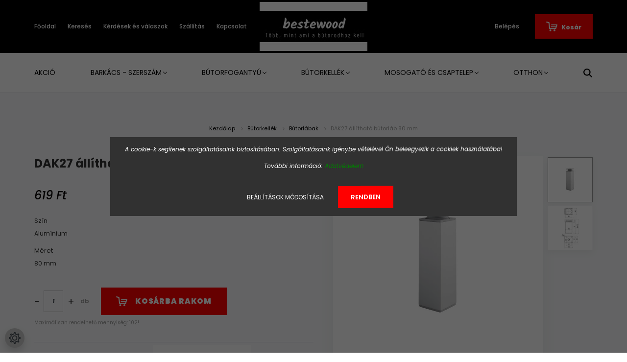

--- FILE ---
content_type: text/html; charset=UTF-8
request_url: https://www.bestewood.com/aluminium-butorlab-80-mm-2615
body_size: 32181
content:
<!DOCTYPE html>
<html lang="hu" dir="ltr">
<head>
    <title>DAK27 állítható bútorláb 80 mm - Bútorlábak - Barkács Webáruház</title>
    <meta charset="utf-8">
    <meta name="keywords" content="DAK27 állítható bútorláb 80 mm, bestewood.com, bútorszerelvények, zárak, vasalatok, Elzett, szeg, forgácslapcsavar, vasalat, polctartó, kalapács, szerszám, barkácsfelszerelés, csavarhúzó, vízmérték
">
    <meta name="description" content="DAK27 állítható bútorláb 80 mm a Bútorlábak kategóriában">
    <meta name="robots" content="index, follow">
    <link rel="image_src" href="https://bestewood.cdn.shoprenter.hu/custom/bestewood/image/data/dak27-alum%C3%ADnium%20b%C3%BAtorl%C3%A1b.jpg.webp?lastmod=1719401175.1668676701">
    <meta property="og:title" content="DAK27 állítható bútorláb 80 mm" />
    <meta property="og:type" content="product" />
    <meta property="og:url" content="https://www.bestewood.com/aluminium-butorlab-80-mm-2615" />
    <meta property="og:image" content="https://bestewood.cdn.shoprenter.hu/custom/bestewood/image/cache/w3820h2000/dak27-alum%C3%ADnium%20b%C3%BAtorl%C3%A1b.jpg.webp?lastmod=1719401175.1668676701" />
    <meta property="og:description" content="Anyag: műanyag Szín: alumínium Állíthatóság: + 10 mm" />
    <link href="https://bestewood.cdn.shoprenter.hu/custom/bestewood/image/data/White%20on%20Black.png?lastmod=1572703086.1668676701" rel="icon" />
    <link href="https://bestewood.cdn.shoprenter.hu/custom/bestewood/image/data/White%20on%20Black.png?lastmod=1572703086.1668676701" rel="apple-touch-icon" />
    <base href="https://www.bestewood.com:443" />
    <meta name="facebook-domain-verification" content="dcox6y4la3s416cs4en55spnznfife" />

    <meta name="viewport" content="width=device-width, initial-scale=1.0, maximum-scale=1.0, user-scalable=0" />
            <link href="https://www.bestewood.com/aluminium-butorlab-80-mm-2615" rel="canonical">
    
            
                <link rel="preconnect" href="https://fonts.googleapis.com">
    <link rel="preconnect" href="https://fonts.gstatic.com" crossorigin>
    <link href="https://fonts.googleapis.com/css2?family=Poppins:ital,wght@0,400;0,500;0,600;0,700;0,800;0,900;1,400;1,500;1,600;1,700;1,800;1,900&display=swap" rel="stylesheet">
            <link rel="stylesheet" href="https://bestewood.cdn.shoprenter.hu/web/compiled/css/fancybox2.css?v=1768982352" media="screen">
            <link rel="stylesheet" href="https://bestewood.cdn.shoprenter.hu/custom/bestewood/catalog/view/theme/amsterdam_global/style/1742311735.1576771974.0.1766493210.css?v=null.1668676701" media="screen">
        <script>
        window.nonProductQuality = 80;
    </script>
    <script src="//ajax.googleapis.com/ajax/libs/jquery/1.10.2/jquery.min.js"></script>
    <script>window.jQuery || document.write('<script src="https://bestewood.cdn.shoprenter.hu/catalog/view/javascript/jquery/jquery-1.10.2.min.js?v=1484139539"><\/script>');</script>
    <script type="text/javascript" src="//cdn.jsdelivr.net/npm/slick-carousel@1.8.1/slick/slick.min.js"></script>

            
            
    

    <!--Header JavaScript codes--><script src="https://bestewood.cdn.shoprenter.hu/web/compiled/js/countdown.js?v=1768982351"></script><script src="https://bestewood.cdn.shoprenter.hu/web/compiled/js/base.js?v=1768982351"></script><script src="https://bestewood.cdn.shoprenter.hu/web/compiled/js/fancybox2.js?v=1768982351"></script><script src="https://bestewood.cdn.shoprenter.hu/web/compiled/js/before_starter2_head.js?v=1768982351"></script><script src="https://bestewood.cdn.shoprenter.hu/web/compiled/js/before_starter2_productpage.js?v=1768982351"></script><script src="https://bestewood.cdn.shoprenter.hu/web/compiled/js/productreview.js?v=1768982351"></script><script src="https://bestewood.cdn.shoprenter.hu/web/compiled/js/nanobar.js?v=1768982351"></script><script src="https://bestewood.cdn.shoprenter.hu/catalog/view/javascript/addtocart/addtocart.js?v=1726839966"></script><!--Header jQuery onLoad scripts--><script>window.countdownFormat='%D:%H:%M:%S';var BASEURL='https://www.bestewood.com';Currency={"symbol_left":"","symbol_right":" Ft","decimal_place":0,"decimal_point":",","thousand_point":".","currency":"HUF","value":1};var ShopRenter=ShopRenter||{};ShopRenter.product={"id":2615,"sku":"NMDAK2780","currency":"HUF","unitName":"db","price":619,"name":"DAK27 \u00e1ll\u00edthat\u00f3 b\u00fatorl\u00e1b 80 mm","brand":"GTV","currentVariant":{"Sz\u00edn":"Alum\u00ednium","M\u00e9ret":"80 mm"},"parent":{"id":2615,"sku":"NMDAK2780","unitName":"db","price":619,"name":"DAK27 \u00e1ll\u00edthat\u00f3 b\u00fatorl\u00e1b 80 mm"}};$(document).ready(function(){$('.fancybox').fancybox({maxWidth:820,maxHeight:650,afterLoad:function(){wrapCSS=$(this.element).data('fancybox-wrapcss');if(wrapCSS){$('.fancybox-wrap').addClass(wrapCSS);}},helpers:{thumbs:{width:50,height:50}}});$('.fancybox-inline').fancybox({maxWidth:820,maxHeight:650,type:'inline'});});$(window).load(function(){var init_boughtwith_Scroller=function(){$("#boughtwith .aurora-scroll-click-mode").each(function(){var max=0;$(this).find($(".list_prouctname")).each(function(){var h=$(this).height();max=h>max?h:max;});$(this).find($(".list_prouctname")).each(function(){$(this).height(max);});});$("#boughtwith .aurora-scroll-click-mode").auroraScroll({autoMode:"click",frameRate:60,speed:2.5,direction:-1,elementClass:"product-snapshot",pauseAfter:false,horizontal:true,visible:1,arrowsPosition:1},function(){initAurora();});}
init_boughtwith_Scroller();});</script><script src="https://bestewood.cdn.shoprenter.hu/web/compiled/js/vue/manifest.bundle.js?v=1768982348"></script><script>var ShopRenter=ShopRenter||{};ShopRenter.onCartUpdate=function(callable){document.addEventListener('cartChanged',callable)};ShopRenter.onItemAdd=function(callable){document.addEventListener('AddToCart',callable)};ShopRenter.onItemDelete=function(callable){document.addEventListener('deleteCart',callable)};ShopRenter.onSearchResultViewed=function(callable){document.addEventListener('AuroraSearchResultViewed',callable)};ShopRenter.onSubscribedForNewsletter=function(callable){document.addEventListener('AuroraSubscribedForNewsletter',callable)};ShopRenter.onCheckoutInitiated=function(callable){document.addEventListener('AuroraCheckoutInitiated',callable)};ShopRenter.onCheckoutShippingInfoAdded=function(callable){document.addEventListener('AuroraCheckoutShippingInfoAdded',callable)};ShopRenter.onCheckoutPaymentInfoAdded=function(callable){document.addEventListener('AuroraCheckoutPaymentInfoAdded',callable)};ShopRenter.onCheckoutOrderConfirmed=function(callable){document.addEventListener('AuroraCheckoutOrderConfirmed',callable)};ShopRenter.onCheckoutOrderPaid=function(callable){document.addEventListener('AuroraOrderPaid',callable)};ShopRenter.onCheckoutOrderPaidUnsuccessful=function(callable){document.addEventListener('AuroraOrderPaidUnsuccessful',callable)};ShopRenter.onProductPageViewed=function(callable){document.addEventListener('AuroraProductPageViewed',callable)};ShopRenter.onMarketingConsentChanged=function(callable){document.addEventListener('AuroraMarketingConsentChanged',callable)};ShopRenter.onCustomerRegistered=function(callable){document.addEventListener('AuroraCustomerRegistered',callable)};ShopRenter.onCustomerLoggedIn=function(callable){document.addEventListener('AuroraCustomerLoggedIn',callable)};ShopRenter.onCustomerUpdated=function(callable){document.addEventListener('AuroraCustomerUpdated',callable)};ShopRenter.onCartPageViewed=function(callable){document.addEventListener('AuroraCartPageViewed',callable)};ShopRenter.customer={"userId":0,"userClientIP":"3.140.248.48","userGroupId":8,"customerGroupTaxMode":"gross","customerGroupPriceMode":"only_gross","email":"","phoneNumber":"","name":{"firstName":"","lastName":""}};ShopRenter.theme={"name":"amsterdam_global","family":"amsterdam","parent":""};ShopRenter.shop={"name":"bestewood","locale":"hu","currency":{"code":"HUF","rate":1},"domain":"bestewood.myshoprenter.hu"};ShopRenter.page={"route":"product\/product","queryString":"aluminium-butorlab-80-mm-2615"};ShopRenter.formSubmit=function(form,callback){callback();};let loadedAsyncScriptCount=0;function asyncScriptLoaded(position){loadedAsyncScriptCount++;if(position==='body'){if(document.querySelectorAll('.async-script-tag').length===loadedAsyncScriptCount){if(/complete|interactive|loaded/.test(document.readyState)){document.dispatchEvent(new CustomEvent('asyncScriptsLoaded',{}));}else{document.addEventListener('DOMContentLoaded',()=>{document.dispatchEvent(new CustomEvent('asyncScriptsLoaded',{}));});}}}}</script><script type="text/javascript"async class="async-script-tag"onload="asyncScriptLoaded('header')"src="https://static2.rapidsearch.dev/resultpage.js?shop=bestewood.shoprenter.hu"></script><script type="text/javascript"src="https://bestewood.cdn.shoprenter.hu/web/compiled/js/vue/customerEventDispatcher.bundle.js?v=1768982348"></script><!--Custom header scripts--><script async src="https://www.googletagmanager.com/gtag/js?id=UA-83588628-1"></script><script>window.dataLayer=window.dataLayer||[];function gtag(){dataLayer.push(arguments);}
gtag('js',new Date());gtag('config','UA-83588628-1');</script><script id="barat_hud_sr_script">var hst=document.createElement("script");hst.src="//admin.fogyasztobarat.hu/h-api.js";hst.type="text/javascript";hst.setAttribute("data-id","DIUK0V0H");hst.setAttribute("id","fbarat");var hs=document.getElementById("barat_hud_sr_script");hs.parentNode.insertBefore(hst,hs);</script><script>(function(w,d,s,l,i){w[l]=w[l]||[];w[l].push({'gtm.start':new Date().getTime(),event:'gtm.js'});var f=d.getElementsByTagName(s)[0],j=d.createElement(s),dl=l!='dataLayer'?'&l='+l:'';j.async=true;j.src='https://www.googletagmanager.com/gtm.js?id='+i+dl;f.parentNode.insertBefore(j,f);})(window,document,'script','dataLayer','GTM-NRCHKG5');</script>                
            
            <script>window.dataLayer=window.dataLayer||[];function gtag(){dataLayer.push(arguments)};var ShopRenter=ShopRenter||{};ShopRenter.config=ShopRenter.config||{};ShopRenter.config.googleConsentModeDefaultValue="denied";</script>                        <script type="text/javascript" src="https://bestewood.cdn.shoprenter.hu/web/compiled/js/vue/googleConsentMode.bundle.js?v=1768982348"></script>

            <!-- Facebook Pixel Code -->
<script>
!function(f,b,e,v,n,t,s){if(f.fbq)return;n=f.fbq=function(){n.callMethod?
n.callMethod.apply(n,arguments):n.queue.push(arguments)};if(!f._fbq)f._fbq=n;
n.push=n;n.loaded=!0;n.version='2.0';n.queue=[];t=b.createElement(e);t.async=!0;
t.src=v;s=b.getElementsByTagName(e)[0];s.parentNode.insertBefore(t,s)}(window,
document,'script','https://connect.facebook.net/en_US/fbevents.js');
fbq('consent', 'revoke');
fbq('init', '768869330429703'); //768869330429703
fbq('track', 'PageView');
document.addEventListener('AuroraProductPageViewed', function(auroraEvent) {
                    fbq('track', 'ViewContent', {
                        content_type: 'product',
                        content_ids: [auroraEvent.detail.product.id.toString()],
                        value: parseFloat(auroraEvent.detail.product.grossUnitPrice),
                        currency: auroraEvent.detail.product.currency
                    }, {
                        eventID: auroraEvent.detail.event.id
                    });
                });
document.addEventListener('AuroraAddedToCart', function(auroraEvent) {
    var fbpId = [];
    var fbpValue = 0;
    var fbpCurrency = '';

    auroraEvent.detail.products.forEach(function(item) {
        fbpValue += parseFloat(item.grossUnitPrice) * item.quantity;
        fbpId.push(item.id);
        fbpCurrency = item.currency;
    });


    fbq('track', 'AddToCart', {
        content_ids: fbpId,
        content_type: 'product',
        value: fbpValue,
        currency: fbpCurrency
    }, {
        eventID: auroraEvent.detail.event.id
    });
})
window.addEventListener('AuroraMarketingCookie.Changed', function(event) {
            let consentStatus = event.detail.isAccepted ? 'grant' : 'revoke';
            if (typeof fbq === 'function') {
                fbq('consent', consentStatus);
            }
        });
</script>
<noscript><img height="1" width="1" style="display:none"
src="https://www.facebook.com/tr?id=263038857484285&ev=PageView&noscript=1"
/></noscript>
<!-- DO NOT MODIFY -->
<!-- End Facebook Pixel Code -->
            
            
            <meta name="google-site-verification" content="DBoIpWGvjjvu2CcVhQPm4qahnBeYIp8_5ctzM4L-8dE"/>

                <!--Global site tag(gtag.js)--><script async src="https://www.googletagmanager.com/gtag/js?id=AW-11004792313"></script><script>window.dataLayer=window.dataLayer||[];function gtag(){dataLayer.push(arguments);}
gtag('js',new Date());gtag('config','AW-11004792313',{"allow_enhanced_conversions":true});gtag('config','AW-736402211',{"allow_enhanced_conversions":true});gtag('config','AW-17709113381');</script>    
    
</head>
    <body id="body" class="page-body product-page-body amsterdam_global-body header--style-2" role="document">
<script>var bodyComputedStyle=window.getComputedStyle(document.body);ShopRenter.theme.breakpoints={'xs':parseInt(bodyComputedStyle.getPropertyValue('--breakpoint-xs')),'sm':parseInt(bodyComputedStyle.getPropertyValue('--breakpoint-sm')),'md':parseInt(bodyComputedStyle.getPropertyValue('--breakpoint-md')),'lg':parseInt(bodyComputedStyle.getPropertyValue('--breakpoint-lg')),'xl':parseInt(bodyComputedStyle.getPropertyValue('--breakpoint-xl'))}</script><div id="fb-root"></div><script>(function(d,s,id){var js,fjs=d.getElementsByTagName(s)[0];if(d.getElementById(id))return;js=d.createElement(s);js.id=id;js.src="//connect.facebook.net/hu_HU/sdk/xfbml.customerchat.js#xfbml=1&version=v2.12&autoLogAppEvents=1";fjs.parentNode.insertBefore(js,fjs);}(document,"script","facebook-jssdk"));</script>
                    

<!-- cached -->    <div class="nanobar-cookie-cog d-flex-center rounded-circle js-hidden-nanobar-button">
        <svg xmlns="https://www.w3.org/2000/svg" width="24" height="24" viewBox="0 0 512 512">
    <path fill="currentColor" d="M512 289.7v-67.5l-68.2-18.1c-4.3-15.4-10.4-30.2-18.4-44.2l34.9-60.6 -47.6-47.6 -60.6 34.9c-14-8-28.8-14.1-44.2-18.4L289.7 0h-67.5l-18.1 68.2c-15.4 4.3-30.2 10.4-44.2 18.4L99.4 51.7 51.7 99.4l34.9 60.6c-8 14-14.1 28.8-18.4 44.2L0 222.3v67.5l68.2 18.1c4.3 15.4 10.4 30.2 18.4 44.2l-34.9 60.6 47.6 47.6 60.6-34.9c14 8 28.8 14.1 44.2 18.4l18.1 68.2h67.5l18.1-68.2c15.4-4.3 30.2-10.4 44.2-18.4l60.6 34.9 47.6-47.6 -34.9-60.6c8-14 14.1-28.8 18.4-44.2L512 289.7zM410.1 275.5l-2.5 12.1c-3.9 18.9-11.4 36.8-22.1 53.2l-6.8 10.3 31.6 55 -4.3 4.3 -55-31.6 -10.3 6.8c-16.4 10.8-34.3 18.2-53.2 22.1l-12.1 2.5L259 472h-6l-16.5-61.9 -12.1-2.5c-18.9-3.9-36.8-11.4-53.2-22.1l-10.3-6.8 -55 31.6 -4.3-4.3 31.6-55 -6.8-10.3c-10.8-16.4-18.2-34.3-22.1-53.2l-2.5-12.1L40 259v-6l61.9-16.5 2.5-12.1c3.9-18.9 11.4-36.8 22.1-53.2l6.8-10.3 -31.6-55 4.3-4.3 55 31.6 10.3-6.8c16.4-10.8 34.3-18.2 53.2-22.1l12.1-2.5L253 40h6l16.5 61.9 12.1 2.5c18.9 3.9 36.8 11.4 53.2 22.1l10.3 6.8 55-31.6 4.3 4.3 -31.6 55 6.8 10.3c10.8 16.4 18.2 34.3 22.1 53.2l2.5 12.1L472 253v6L410.1 275.5z"/>
    <path fill="currentColor" d="M256 140c-64 0-116 52-116 116s52 116 116 116 116-52 116-116S320 140 256 140zM256 332c-41.9 0-76-34.1-76-76s34.1-76 76-76 76 34.1 76 76S297.9 332 256 332z"/>
</svg>
    </div>
<div class="Fixed nanobar bg-dark js-nanobar-first-login">
    <div class="container nanobar-container">
        <div class="row flex-column flex-sm-row">
            <div class="col-12 col-sm-8 nanobar-text-cookies align-self-center">
                <p><span style="font-size:12px;"><em><span style="color: rgb(255, 255, 255);">A cookie-k segítenek szolgáltatásaink biztosításában. Szolgáltatásaink igénybe vételével Ön beleegyezik a cookiek használatába!</span> <span style="color: rgb(255, 255, 255);"></span></em></span>
</p>
<p><span style="font-size:12px;"><em><span style="color: rgb(255, 255, 255);">További információ:</span><span style="color: rgb(0, 0, 0);"> </span><a href="https://www.bestewood.com/vasarlasi_feltetelek_5"><span style="color: rgb(0, 128, 0);">Adatvédelem </span></a></em></span>
</p>
            </div>
            <div class="col-12 col-sm-4 nanobar-buttons mt-3 m-sm-0 text-center text-sm-right">
                <a href="" class="btn btn-link nanobar-settings-button js-nanobar-settings-button">
                    Beállítások módosítása
                </a>
                <a href="" class="btn btn-primary nanobar-btn js-nanobar-close-cookies" data-button-save-text="Beállítások mentése">
                    Rendben
                </a>
            </div>
        </div>
        <div class="nanobar-cookies js-nanobar-cookies flex-column flex-sm-row text-left pt-3 mt-3" style="display: none;">
            <div class="form-check pt-2 pb-2 pr-2 mb-0">
                <input class="form-check-input" type="checkbox" name="required_cookies" disabled checked />
                <label class="form-check-label text-white">
                    Szükséges cookie-k
                    <div class="cookies-help-text text-muted">
                        Ezek a cookie-k segítenek abban, hogy a webáruház használható és működőképes legyen.
                    </div>
                </label>
            </div>
            <div class="form-check pt-2 pb-2 pr-2 mb-0">
                <input class="form-check-input js-nanobar-marketing-cookies" type="checkbox" name="marketing_cookies"
                         checked />
                <label class="form-check-label">
                    Marketing cookie-k
                    <div class="cookies-help-text text-muted">
                        Ezeket a cookie-k segítenek abban, hogy az Ön érdeklődési körének megfelelő reklámokat és termékeket jelenítsük meg a webáruházban.
                    </div>
                </label>
            </div>
        </div>
    </div>
</div>

<script>
    (function ($) {
        $(document).ready(function () {
            new AuroraNanobar.FirstLogNanobarCheckbox(jQuery('.js-nanobar-first-login'), 'modal');
        });
    })(jQuery);
</script>
<!-- /cached -->
<!-- cached --><div class="Fixed nanobar bg-dark js-nanobar-free-shipping">
    <div class="container nanobar-container">
        <button type="button" class="close js-nanobar-close" aria-label="Close">
            <span aria-hidden="true">&times;</span>
        </button>
        <div class="nanobar-text px-3"></div>
    </div>
</div>

<script>$(document).ready(function(){document.nanobarInstance=new AuroraNanobar.FreeShippingNanobar($('.js-nanobar-free-shipping'),'modal','0','','1');});</script><!-- /cached -->
                <!-- page-wrap -->

                <div class="page-wrap">
                            
    <header class="d-none d-lg-block">
                    <nav class="navbar header-navbar p-0">
                <div class="container">
                    <div class="row no-gutters w-100">
                        <div class="col-lg-5">
                            <div class="d-flex align-items-center h-100">
                                <!-- cached -->
    <ul class="nav headermenu-list">
                    <li class="nav-item header-font-color">
                <a class="nav-link" href="https://www.bestewood.com"
                    target="_self"
                                        title="Főoldal"
                >
                    Főoldal
                </a>
                            </li>
                    <li class="nav-item header-font-color">
                <a class="nav-link" href="https://www.bestewood.com/kereses"
                    target="_self"
                                        title="Keresés"
                >
                    Keresés
                </a>
                            </li>
                    <li class="nav-item header-font-color">
                <a class="nav-link" href="https://www.bestewood.com/kerdesek-es-valaszok-35"
                    target="_self"
                                        title="Kérdések és válaszok"
                >
                    Kérdések és válaszok
                </a>
                            </li>
                    <li class="nav-item header-font-color">
                <a class="nav-link" href="https://www.bestewood.com/szallitas-31"
                    target="_self"
                                        title="Szállítás"
                >
                    Szállítás
                </a>
                            </li>
                    <li class="nav-item header-font-color">
                <a class="nav-link" href="https://www.bestewood.com/index.php?route=information/contact"
                    target="_self"
                                        title="Kapcsolat"
                >
                    Kapcsolat
                </a>
                            </li>
            </ul>
    <!-- /cached -->
                            </div>
                        </div>
                        <div class="col-lg-2">
                            <div class="d-flex-center h-100 p-1">
                                <!-- cached -->
    <a class="navbar-brand mr-auto ml-auto" href="/"><img style="border: 0; max-width: 220px;" src="https://bestewood.cdn.shoprenter.hu/custom/bestewood/image/cache/w220h100m00/fekete%20feh%C3%A9r%20logo.jpg?v=1760524456" title="PDKWOOD Bt." alt="PDKWOOD Bt." /></a>
<!-- /cached -->
                            </div>
                        </div>
                        <div class="col-lg-5">
                            <div class="d-flex justify-content-end align-items-center h-100">
                                
                                <!-- cached -->
    <ul class="nav login-list">
                    <li class="nav-item header-font-color">
                <a class="nav-link" href="index.php?route=account/login" title="Belépés">
                    Belépés
                </a>
            </li>
            </ul>
<!-- /cached -->
                                <div id="js-cart">
                                    <hx:include src="/_fragment?_path=_format%3Dhtml%26_locale%3Den%26_controller%3Dmodule%252Fcart&amp;_hash=3B7RBcc%2B1fg0eJN7B8Shwv35YjZSeDjjJITySgUb4sU%3D"></hx:include>
                                </div>
                            </div>
                        </div>
                    </div>
                </div>
            </nav>
            <div class="header-bottom sticky-head">
                <div class="container">
                    <nav class="navbar header-category-navbar">
                        


                    
            <div id="module_category_wrapper" class="module-category-wrapper">
    
    <div id="category" class="module content-module header-position category-module" >
                                    <div class="module-head">
                                <h3 class="module-head-title">Kategóriák</h3>
                    </div>
                            <div class="module-body">
                        <div id="category-nav">
            


<ul class="nav nav-fill category category-menu sf-menu sf-horizontal cached">
    <li id="cat_50091" class="nav-item item category-list module-list even">
    <a href="https://www.bestewood.com/akciok-50091" class="nav-link">
        Akció
    </a>
    </li><li id="cat_50190" class="nav-item item category-list module-list parent odd">
    <a href="https://www.bestewood.com/alapanyagok-50190" class="nav-link">
        Barkács - szerszám
    </a>
            <ul class="nav flex-column children"><li id="cat_205" class="nav-item item category-list module-list parent even">
    <a href="https://www.bestewood.com/alapanyagok-50190/elzarok-205" class="nav-link">
        Élzárók
    </a>
            <ul class="nav flex-column children"><li id="cat_50095" class="nav-item item category-list module-list even">
    <a href="https://www.bestewood.com/alapanyagok-50190/elzarok-205/abs-50095" class="nav-link">
        ABS
    </a>
    </li><li id="cat_206" class="nav-item item category-list module-list odd">
    <a href="https://www.bestewood.com/alapanyagok-50190/elzarok-205/elfoliak-206" class="nav-link">
        Élfólia
    </a>
    </li><li id="cat_50096" class="nav-item item category-list module-list even">
    <a href="https://www.bestewood.com/alapanyagok-50190/elzarok-205/elfurner-50096" class="nav-link">
        Élfurnér
    </a>
    </li></ul>
    </li><li id="cat_50117" class="nav-item item category-list module-list parent odd">
    <a href="https://www.bestewood.com/alapanyagok-50190/fa-es-laptermekek-50117" class="nav-link">
        Fa- és laptermékek
    </a>
            <ul class="nav flex-column children"><li id="cat_50282" class="nav-item item category-list module-list parent even">
    <a href="https://www.bestewood.com/alapanyagok-50190/fa-es-laptermekek-50117/gyalult-faanyagok-es-barkacslecek-50282" class="nav-link">
        Gyalult faanyagok és barkácslécek
    </a>
            <ul class="nav flex-column children"><li id="cat_50121" class="nav-item item category-list module-list even">
    <a href="https://www.bestewood.com/alapanyagok-50190/fa-es-laptermekek-50117/gyalult-faanyagok-es-barkacslecek-50282/borovi-barkacslecek-50121" class="nav-link">
        Borovi barkácslécek
    </a>
    </li></ul>
    </li></ul>
    </li><li id="cat_50301" class="nav-item item category-list module-list parent even">
    <a href="https://www.bestewood.com/alapanyagok-50190/kotelek-es-lancok-50301" class="nav-link">
        Kötelek és láncok
    </a>
            <ul class="nav flex-column children"><li id="cat_50304" class="nav-item item category-list module-list parent even">
    <a href="https://www.bestewood.com/alapanyagok-50190/kotelek-es-lancok-50301/kotel-es-lanctartozekok-50304" class="nav-link">
        Kötél- és lánctartozékok
    </a>
            <ul class="nav flex-column children"><li id="cat_50306" class="nav-item item category-list module-list even">
    <a href="https://www.bestewood.com/alapanyagok-50190/kotelek-es-lancok-50301/kotel-es-lanctartozekok-50304/huzalfeszitok-50306" class="nav-link">
        Huzalfeszítők
    </a>
    </li><li id="cat_51025" class="nav-item item category-list module-list odd">
    <a href="https://www.bestewood.com/alapanyagok-50190/kotelek-es-lancok-50301/kotel-es-lanctartozekok-50304/kotelszoritok-51025" class="nav-link">
        Kötélszorítók
    </a>
    </li></ul>
    </li><li id="cat_50760" class="nav-item item category-list module-list odd">
    <a href="https://www.bestewood.com/alapanyagok-50190/kotelek-es-lancok-50301/zsinorok-es-kotelek-50760" class="nav-link">
        Zsinórok és kötelek
    </a>
    </li></ul>
    </li><li id="cat_50769" class="nav-item item category-list module-list parent odd">
    <a href="https://www.bestewood.com/alapanyagok-50190/munkavedelem-50769" class="nav-link">
        Munkavédelem
    </a>
            <ul class="nav flex-column children"><li id="cat_50782" class="nav-item item category-list module-list even">
    <a href="https://www.bestewood.com/alapanyagok-50190/munkavedelem-50769/egyeb-munkavedelmi-eszkozok-50782" class="nav-link">
        Egyéb munkavédelmi eszközök
    </a>
    </li><li id="cat_50775" class="nav-item item category-list module-list odd">
    <a href="https://www.bestewood.com/alapanyagok-50190/munkavedelem-50769/hallasvedelmi-eszkozok-50775" class="nav-link">
        Hallásvédelmi eszközök
    </a>
    </li><li id="cat_50201" class="nav-item item category-list module-list even">
    <a href="https://www.bestewood.com/alapanyagok-50190/munkavedelem-50769/munkavedelmi-kesztyuk-50201" class="nav-link">
        Munkavédelmi kesztyűk
    </a>
    </li><li id="cat_51088" class="nav-item item category-list module-list odd">
    <a href="https://www.bestewood.com/alapanyagok-50190/munkavedelem-50769/terdvedo-51088" class="nav-link">
        Térdvédő
    </a>
    </li></ul>
    </li><li id="cat_50172" class="nav-item item category-list module-list parent even">
    <a href="https://www.bestewood.com/alapanyagok-50190/ragasztok-tomitok-50172" class="nav-link">
        Ragasztók, tömítők, vegyi áruk
    </a>
            <ul class="nav flex-column children"><li id="cat_50901" class="nav-item item category-list module-list even">
    <a href="https://www.bestewood.com/alapanyagok-50190/ragasztok-tomitok-50172/epitesi-ragasztok-50901" class="nav-link">
        Építési ragasztók
    </a>
    </li><li id="cat_50908" class="nav-item item category-list module-list odd">
    <a href="https://www.bestewood.com/alapanyagok-50190/ragasztok-tomitok-50172/kalyha-kemeny-es-fustcsotomitok-ragasztok-50908" class="nav-link">
        Kályha, kémény, és füstcsőtömítők, ragasztók
    </a>
    </li><li id="cat_50916" class="nav-item item category-list module-list even">
    <a href="https://www.bestewood.com/alapanyagok-50190/ragasztok-tomitok-50172/keztisztitas-50916" class="nav-link">
        Kéztisztítás
    </a>
    </li><li id="cat_50914" class="nav-item item category-list module-list odd">
    <a href="https://www.bestewood.com/alapanyagok-50190/ragasztok-tomitok-50172/kinyomopisztolyok-50914" class="nav-link">
        Kinyomópisztolyok
    </a>
    </li><li id="cat_50912" class="nav-item item category-list module-list even">
    <a href="https://www.bestewood.com/alapanyagok-50190/ragasztok-tomitok-50172/pur-habok-50912" class="nav-link">
        Purhab
    </a>
    </li><li id="cat_50179" class="nav-item item category-list module-list odd">
    <a href="https://www.bestewood.com/alapanyagok-50190/ragasztok-tomitok-50172/ragaszto-es-egyeb-szalagok-50179" class="nav-link">
        Ragasztó- és egyéb szalagok
    </a>
    </li><li id="cat_50174" class="nav-item item category-list module-list even">
    <a href="https://www.bestewood.com/alapanyagok-50190/ragasztok-tomitok-50172/szigetelo-lemezek-es-szalagok-50174" class="nav-link">
        Szigetelő lemezek és szalagok
    </a>
    </li><li id="cat_50911" class="nav-item item category-list module-list odd">
    <a href="https://www.bestewood.com/alapanyagok-50190/ragasztok-tomitok-50172/szilikon-es-akriltomitok-50911" class="nav-link">
        Szilikon, és akriltömítők
    </a>
    </li><li id="cat_50918" class="nav-item item category-list module-list even">
    <a href="https://www.bestewood.com/alapanyagok-50190/ragasztok-tomitok-50172/tisztito-illatosito-es-paramentesitoszerek-50918" class="nav-link">
        Tisztító, illatosító és páramentesítőszerek
    </a>
    </li><li id="cat_50905" class="nav-item item category-list module-list odd">
    <a href="https://www.bestewood.com/alapanyagok-50190/ragasztok-tomitok-50172/univerzalis-ragasztok-50905" class="nav-link">
        Univerzális ragasztók
    </a>
    </li></ul>
    </li><li id="cat_50808" class="nav-item item category-list module-list parent odd">
    <a href="https://www.bestewood.com/alapanyagok-50190/rogzitestechnika-50808" class="nav-link">
        Rögzítéstechnika
    </a>
            <ul class="nav flex-column children"><li id="cat_50315" class="nav-item item category-list module-list even">
    <a href="https://www.bestewood.com/alapanyagok-50190/rogzitestechnika-50808/bilincsek-kotegelok-50315" class="nav-link">
        Bilincsek, kötegelők
    </a>
    </li><li id="cat_80" class="nav-item item category-list module-list parent odd">
    <a href="https://www.bestewood.com/alapanyagok-50190/rogzitestechnika-50808/kotoelemek-80" class="nav-link">
        Kötőelemek
    </a>
            <ul class="nav flex-column children"><li id="cat_50249" class="nav-item item category-list module-list even">
    <a href="https://www.bestewood.com/alapanyagok-50190/rogzitestechnika-50808/kotoelemek-80/alatetek-50249" class="nav-link">
        Alátétek
    </a>
    </li><li id="cat_50850" class="nav-item item category-list module-list odd">
    <a href="https://www.bestewood.com/alapanyagok-50190/rogzitestechnika-50808/kotoelemek-80/butorcsavarok-50850" class="nav-link">
        Bútorcsavarok
    </a>
    </li><li id="cat_84" class="nav-item item category-list module-list even">
    <a href="https://www.bestewood.com/alapanyagok-50190/rogzitestechnika-50808/kotoelemek-80/forgacslapcsavarok-84" class="nav-link">
        Forgácslapcsavar
    </a>
    </li><li id="cat_85" class="nav-item item category-list module-list odd">
    <a href="https://www.bestewood.com/alapanyagok-50190/rogzitestechnika-50808/kotoelemek-80/gipszkarton-csavar-fahoz-85" class="nav-link">
        Gipszkartoncsavarok
    </a>
    </li><li id="cat_50248" class="nav-item item category-list module-list even">
    <a href="https://www.bestewood.com/alapanyagok-50190/rogzitestechnika-50808/kotoelemek-80/metrikus-anyacsavarok-50248" class="nav-link">
        Metrikus anyacsavarok
    </a>
    </li><li id="cat_50816" class="nav-item item category-list module-list odd">
    <a href="https://www.bestewood.com/alapanyagok-50190/rogzitestechnika-50808/kotoelemek-80/szegek-50816" class="nav-link">
        Szegek
    </a>
    </li><li id="cat_50104" class="nav-item item category-list module-list parent even">
    <a href="https://www.bestewood.com/alapanyagok-50190/rogzitestechnika-50808/kotoelemek-80/tiplik-50104" class="nav-link">
        Tiplik
    </a>
            <ul class="nav flex-column children"><li id="cat_51012" class="nav-item item category-list module-list even">
    <a href="https://www.bestewood.com/alapanyagok-50190/rogzitestechnika-50808/kotoelemek-80/tiplik-50104/fatiplik-51012" class="nav-link">
        Fatiplik
    </a>
    </li><li id="cat_51076" class="nav-item item category-list module-list odd">
    <a href="https://www.bestewood.com/alapanyagok-50190/rogzitestechnika-50808/kotoelemek-80/tiplik-50104/rogzito-tiplik-51076" class="nav-link">
        Rögzítő tiplik
    </a>
    </li><li id="cat_51071" class="nav-item item category-list module-list even">
    <a href="https://www.bestewood.com/alapanyagok-50190/rogzitestechnika-50808/kotoelemek-80/tiplik-50104/univerzalis-peremes-muanyag-tipli-51071" class="nav-link">
        Univerzális peremes műanyag tipli
    </a>
    </li></ul>
    </li><li id="cat_50310" class="nav-item item category-list module-list odd">
    <a href="https://www.bestewood.com/alapanyagok-50190/rogzitestechnika-50808/kotoelemek-80/tokrogzito-csavarok-50310" class="nav-link">
        Tokrögzítő csavarok
    </a>
    </li></ul>
    </li><li id="cat_50823" class="nav-item item category-list module-list even">
    <a href="https://www.bestewood.com/alapanyagok-50190/rogzitestechnika-50808/lamberia-es-hajopadlokapocs-50823" class="nav-link">
        Lambéria, és hajópadlókapocs
    </a>
    </li><li id="cat_50820" class="nav-item item category-list module-list odd">
    <a href="https://www.bestewood.com/alapanyagok-50190/rogzitestechnika-50808/ponyvakarikak-50820" class="nav-link">
        Ponyvakarikák
    </a>
    </li></ul>
    </li><li id="cat_50089" class="nav-item item category-list module-list parent even">
    <a href="https://www.bestewood.com/alapanyagok-50190/szerszamok-50089" class="nav-link">
        Szerszámok
    </a>
            <ul class="nav flex-column children"><li id="cat_50143" class="nav-item item category-list module-list parent even">
    <a href="https://www.bestewood.com/alapanyagok-50190/szerszamok-50089/komuves-es-festoszerszamok-50143" class="nav-link">
        Építőipari szerszámok
    </a>
            <ul class="nav flex-column children"><li id="cat_50237" class="nav-item item category-list module-list even">
    <a href="https://www.bestewood.com/alapanyagok-50190/szerszamok-50089/komuves-es-festoszerszamok-50143/ecsetek-50237" class="nav-link">
        Ecsetek
    </a>
    </li><li id="cat_51072" class="nav-item item category-list module-list odd">
    <a href="https://www.bestewood.com/alapanyagok-50190/szerszamok-50089/komuves-es-festoszerszamok-50143/festek-es-uvegkaparok-51072" class="nav-link">
        Festék- és üvegkaparók
    </a>
    </li><li id="cat_50990" class="nav-item item category-list module-list even">
    <a href="https://www.bestewood.com/alapanyagok-50190/szerszamok-50089/komuves-es-festoszerszamok-50143/fugazo-eszkozok-es-kellekek-50990" class="nav-link">
        Fugázó eszközök és kellékek
    </a>
    </li><li id="cat_50722" class="nav-item item category-list module-list odd">
    <a href="https://www.bestewood.com/alapanyagok-50190/szerszamok-50089/komuves-es-festoszerszamok-50143/glettvasak-simitok-spaklik-50722" class="nav-link">
        Glettvasak, simítók, spaklik
    </a>
    </li><li id="cat_50985" class="nav-item item category-list module-list even">
    <a href="https://www.bestewood.com/alapanyagok-50190/szerszamok-50089/komuves-es-festoszerszamok-50143/kesek-ollok-50985" class="nav-link">
        Kések, ollók
    </a>
    </li><li id="cat_51085" class="nav-item item category-list module-list odd">
    <a href="https://www.bestewood.com/alapanyagok-50190/szerszamok-50089/komuves-es-festoszerszamok-50143/komuves-es-festozsinorok-porfestekek-51085" class="nav-link">
        Kőműves és festőzsinórok, porfestékek
    </a>
    </li><li id="cat_50736" class="nav-item item category-list module-list even">
    <a href="https://www.bestewood.com/alapanyagok-50190/szerszamok-50089/komuves-es-festoszerszamok-50143/korkivagok-50736" class="nav-link">
        Körkivágók
    </a>
    </li><li id="cat_50945" class="nav-item item category-list module-list odd">
    <a href="https://www.bestewood.com/alapanyagok-50190/szerszamok-50089/komuves-es-festoszerszamok-50143/spatulya-50945" class="nav-link">
        Spatulya
    </a>
    </li></ul>
    </li><li id="cat_51040" class="nav-item item category-list module-list odd">
    <a href="https://www.bestewood.com/alapanyagok-50190/szerszamok-50089/festekszoro-pisztolyok-tartalyok-51040" class="nav-link">
        Festékszóró pisztolyok, tartályok
    </a>
    </li><li id="cat_50100" class="nav-item item category-list module-list parent even">
    <a href="https://www.bestewood.com/alapanyagok-50190/szerszamok-50089/furas-vagas-es-csiszolastechnika-50100" class="nav-link">
        Fúrás, vágás és csiszolástechnika
    </a>
            <ul class="nav flex-column children"><li id="cat_50853" class="nav-item item category-list module-list even">
    <a href="https://www.bestewood.com/alapanyagok-50190/szerszamok-50089/furas-vagas-es-csiszolastechnika-50100/csiszolopapirok-csiszolovasznak-csiszoloszivacsok-50853" class="nav-link">
        Csiszolópapírok, csiszolóvásznak, csiszolószivacsok
    </a>
    </li><li id="cat_50286" class="nav-item item category-list module-list parent odd">
    <a href="https://www.bestewood.com/alapanyagok-50190/szerszamok-50089/furas-vagas-es-csiszolastechnika-50100/fafurok-keszletek-50286" class="nav-link">
        Fafúrók, készletek
    </a>
            <ul class="nav flex-column children"><li id="cat_50291" class="nav-item item category-list module-list even">
    <a href="https://www.bestewood.com/alapanyagok-50190/szerszamok-50089/furas-vagas-es-csiszolastechnika-50100/fafurok-keszletek-50286/lapos-fafuroszarak-50291" class="nav-link">
        Lapos fafúrószárak
    </a>
    </li></ul>
    </li><li id="cat_50930" class="nav-item item category-list module-list even">
    <a href="https://www.bestewood.com/alapanyagok-50190/szerszamok-50089/furas-vagas-es-csiszolastechnika-50100/fureszlapok-50930" class="nav-link">
        Fűrészlapok
    </a>
    </li><li id="cat_51051" class="nav-item item category-list module-list odd">
    <a href="https://www.bestewood.com/alapanyagok-50190/szerszamok-50089/furas-vagas-es-csiszolastechnika-50100/furesztarcsak-51051" class="nav-link">
        Fűrésztárcsák
    </a>
    </li><li id="cat_50944" class="nav-item item category-list module-list even">
    <a href="https://www.bestewood.com/alapanyagok-50190/szerszamok-50089/furas-vagas-es-csiszolastechnika-50100/menetmetszok-menetfurok-fordito-vasak-50944" class="nav-link">
        Menetmetszők, menetfúrók, fordító vasak
    </a>
    </li><li id="cat_50957" class="nav-item item category-list module-list odd">
    <a href="https://www.bestewood.com/alapanyagok-50190/szerszamok-50089/furas-vagas-es-csiszolastechnika-50100/tisztitokorongok-50957" class="nav-link">
        Tisztítókorongok
    </a>
    </li><li id="cat_50937" class="nav-item item category-list module-list even">
    <a href="https://www.bestewood.com/alapanyagok-50190/szerszamok-50089/furas-vagas-es-csiszolastechnika-50100/vago-es-csiszolokorongok-50937" class="nav-link">
        Vágó,- és csiszolókorongok
    </a>
    </li><li id="cat_50947" class="nav-item item category-list module-list odd">
    <a href="https://www.bestewood.com/alapanyagok-50190/szerszamok-50089/furas-vagas-es-csiszolastechnika-50100/vagokorong-50947" class="nav-link">
        Vágókorong
    </a>
    </li></ul>
    </li><li id="cat_50318" class="nav-item item category-list module-list odd">
    <a href="https://www.bestewood.com/alapanyagok-50190/szerszamok-50089/jelolo-eszkozok-50318" class="nav-link">
        Jelölő eszközök
    </a>
    </li><li id="cat_50093" class="nav-item item category-list module-list parent even">
    <a href="https://www.bestewood.com/alapanyagok-50190/szerszamok-50089/meroeszkozok-50093" class="nav-link">
        Mérőeszközök
    </a>
            <ul class="nav flex-column children"><li id="cat_50155" class="nav-item item category-list module-list even">
    <a href="https://www.bestewood.com/alapanyagok-50190/szerszamok-50089/meroeszkozok-50093/fazisceruzak-voltmerok-50155" class="nav-link">
        Fázisceruzák, voltmérők
    </a>
    </li><li id="cat_50157" class="nav-item item category-list module-list odd">
    <a href="https://www.bestewood.com/alapanyagok-50190/szerszamok-50089/meroeszkozok-50093/meroszalagok-50157" class="nav-link">
        Mérőszalagok
    </a>
    </li><li id="cat_50198" class="nav-item item category-list module-list even">
    <a href="https://www.bestewood.com/alapanyagok-50190/szerszamok-50089/meroeszkozok-50093/vizmerek-50198" class="nav-link">
        Vízmértékek
    </a>
    </li><li id="cat_50992" class="nav-item item category-list module-list odd">
    <a href="https://www.bestewood.com/alapanyagok-50190/szerszamok-50089/meroeszkozok-50093/vonalzok-50992" class="nav-link">
        Vonalzók
    </a>
    </li></ul>
    </li><li id="cat_50101" class="nav-item item category-list module-list parent odd">
    <a href="https://www.bestewood.com/alapanyagok-50190/szerszamok-50089/szerszamok-50101" class="nav-link">
        Szerszámok
    </a>
            <ul class="nav flex-column children"><li id="cat_50145" class="nav-item item category-list module-list even">
    <a href="https://www.bestewood.com/alapanyagok-50190/szerszamok-50089/szerszamok-50101/bithegyek-bitkeszletek-50145" class="nav-link">
        Bithegyek, bitkészletek
    </a>
    </li><li id="cat_50103" class="nav-item item category-list module-list odd">
    <a href="https://www.bestewood.com/alapanyagok-50190/szerszamok-50089/szerszamok-50101/drotkefek-50103" class="nav-link">
        Drótkefék
    </a>
    </li><li id="cat_50692" class="nav-item item category-list module-list even">
    <a href="https://www.bestewood.com/alapanyagok-50190/szerszamok-50089/szerszamok-50101/dugokulcsok-50692" class="nav-link">
        Dugókulcsok
    </a>
    </li><li id="cat_50105" class="nav-item item category-list module-list odd">
    <a href="https://www.bestewood.com/alapanyagok-50190/szerszamok-50089/szerszamok-50101/fogok-50105" class="nav-link">
        Fogók
    </a>
    </li><li id="cat_50724" class="nav-item item category-list module-list parent even">
    <a href="https://www.bestewood.com/alapanyagok-50190/szerszamok-50089/szerszamok-50101/szerszamkulcsok-50724" class="nav-link">
        Szerszámkulcsok
    </a>
            <ul class="nav flex-column children"><li id="cat_51019" class="nav-item item category-list module-list even">
    <a href="https://www.bestewood.com/alapanyagok-50190/szerszamok-50089/szerszamok-50101/szerszamkulcsok-50724/csillagkulcsok-51019" class="nav-link">
        Csillagkulcsok
    </a>
    </li><li id="cat_50752" class="nav-item item category-list module-list odd">
    <a href="https://www.bestewood.com/alapanyagok-50190/szerszamok-50089/szerszamok-50101/szerszamkulcsok-50724/villaskulcsok-50752" class="nav-link">
        Villáskulcsok
    </a>
    </li></ul>
    </li><li id="cat_50696" class="nav-item item category-list module-list odd">
    <a href="https://www.bestewood.com/alapanyagok-50190/szerszamok-50089/szerszamok-50101/szoritok-satuk-50696" class="nav-link">
        Szorítók, satuk
    </a>
    </li><li id="cat_50749" class="nav-item item category-list module-list even">
    <a href="https://www.bestewood.com/alapanyagok-50190/szerszamok-50089/szerszamok-50101/tuzogepek-es-tartozekaik-50749" class="nav-link">
        Tűzőgépek és tartozékaik
    </a>
    </li></ul>
    </li></ul>
    </li><li id="cat_50110" class="nav-item item category-list module-list parent odd">
    <a href="https://www.bestewood.com/alapanyagok-50190/vasalat-50110" class="nav-link">
        Vasalat
    </a>
            <ul class="nav flex-column children"><li id="cat_50997" class="nav-item item category-list module-list even">
    <a href="https://www.bestewood.com/alapanyagok-50190/vasalat-50110/agyvasalatok-50997" class="nav-link">
        Ágyvasalatok
    </a>
    </li><li id="cat_50227" class="nav-item item category-list module-list parent odd">
    <a href="https://www.bestewood.com/alapanyagok-50190/vasalat-50110/butor-es-nyilaszaro-vasalatok-50227" class="nav-link">
        Bútor- és nyílászáró vasalatok
    </a>
            <ul class="nav flex-column children"><li id="cat_50228" class="nav-item item category-list module-list even">
    <a href="https://www.bestewood.com/alapanyagok-50190/vasalat-50110/butor-es-nyilaszaro-vasalatok-50227/egyeb-ladavasalatok-50228" class="nav-link">
        Egyéb ládavasalatok
    </a>
    </li><li id="cat_50797" class="nav-item item category-list module-list odd">
    <a href="https://www.bestewood.com/alapanyagok-50190/vasalat-50110/butor-es-nyilaszaro-vasalatok-50227/lakatpantok-lakatszemek-50797" class="nav-link">
        Lakatpántok, lakatszemek
    </a>
    </li><li id="cat_50800" class="nav-item item category-list module-list even">
    <a href="https://www.bestewood.com/alapanyagok-50190/vasalat-50110/butor-es-nyilaszaro-vasalatok-50227/szegletvasak-lapos-szegletvasak-50800" class="nav-link">
        Szegletvasak, lapos szegletvasak
    </a>
    </li><li id="cat_50795" class="nav-item item category-list module-list odd">
    <a href="https://www.bestewood.com/alapanyagok-50190/vasalat-50110/butor-es-nyilaszaro-vasalatok-50227/tolozarak-reteszek-ajtokapcsok-50795" class="nav-link">
        Tolózárak, reteszek, ajtókapcsok
    </a>
    </li><li id="cat_50791" class="nav-item item category-list module-list even">
    <a href="https://www.bestewood.com/alapanyagok-50190/vasalat-50110/butor-es-nyilaszaro-vasalatok-50227/zsanerok-pantok-50791" class="nav-link">
        Zsanérok, pántok
    </a>
    </li></ul>
    </li><li id="cat_50225" class="nav-item item category-list module-list parent even">
    <a href="https://www.bestewood.com/alapanyagok-50190/vasalat-50110/epulet-es-keritesvasalatok-50225" class="nav-link">
        Épület- és kerítésvasalatok
    </a>
            <ul class="nav flex-column children"><li id="cat_50226" class="nav-item item category-list module-list even">
    <a href="https://www.bestewood.com/alapanyagok-50190/vasalat-50110/epulet-es-keritesvasalatok-50225/egyeb-epulet-es-keritesvasalatok-50226" class="nav-link">
        Egyéb épület- és kerítésvasalatok
    </a>
    </li><li id="cat_50806" class="nav-item item category-list module-list odd">
    <a href="https://www.bestewood.com/alapanyagok-50190/vasalat-50110/epulet-es-keritesvasalatok-50225/keritesvasalatok-50806" class="nav-link">
        Kerítésvasalatok
    </a>
    </li><li id="cat_50805" class="nav-item item category-list module-list even">
    <a href="https://www.bestewood.com/alapanyagok-50190/vasalat-50110/epulet-es-keritesvasalatok-50225/osszekotolemezek-50805" class="nav-link">
        Összekötőlemezek
    </a>
    </li><li id="cat_50803" class="nav-item item category-list module-list parent odd">
    <a href="https://www.bestewood.com/alapanyagok-50190/vasalat-50110/epulet-es-keritesvasalatok-50225/oszloptartok-50803" class="nav-link">
        Oszloptartók
    </a>
            <ul class="nav flex-column children"><li id="cat_51021" class="nav-item item category-list module-list even">
    <a href="https://www.bestewood.com/alapanyagok-50190/vasalat-50110/epulet-es-keritesvasalatok-50225/oszloptartok-50803/lecsavarozhato-oszloptalpak-51021" class="nav-link">
        Lecsavarozható oszloptalpak
    </a>
    </li></ul>
    </li></ul>
    </li><li id="cat_50111" class="nav-item item category-list module-list odd">
    <a href="https://www.bestewood.com/alapanyagok-50190/vasalat-50110/kapupantok-50111" class="nav-link">
        Kapupántok
    </a>
    </li><li id="cat_50139" class="nav-item item category-list module-list parent even">
    <a href="https://www.bestewood.com/alapanyagok-50190/vasalat-50110/zar-lakat-kilincs-nyilaszaro-tartozekok-50139" class="nav-link">
        Zár, lakat, kilincs, nyílászáró tartozékok
    </a>
            <ul class="nav flex-column children"><li id="cat_51089" class="nav-item item category-list module-list even">
    <a href="https://www.bestewood.com/alapanyagok-50190/vasalat-50110/zar-lakat-kilincs-nyilaszaro-tartozekok-50139/ajtocimek-51089" class="nav-link">
        Ajtócímek
    </a>
    </li><li id="cat_50222" class="nav-item item category-list module-list odd">
    <a href="https://www.bestewood.com/alapanyagok-50190/vasalat-50110/zar-lakat-kilincs-nyilaszaro-tartozekok-50139/kilincsek-50222" class="nav-link">
        Kilincsek
    </a>
    </li><li id="cat_50140" class="nav-item item category-list module-list even">
    <a href="https://www.bestewood.com/alapanyagok-50190/vasalat-50110/zar-lakat-kilincs-nyilaszaro-tartozekok-50139/nyilaszaro-es-kulcstartozekok-50140" class="nav-link">
        Nyílászáró és kulcstartozékok
    </a>
    </li><li id="cat_50786" class="nav-item item category-list module-list odd">
    <a href="https://www.bestewood.com/alapanyagok-50190/vasalat-50110/zar-lakat-kilincs-nyilaszaro-tartozekok-50139/zarbetetek-50786" class="nav-link">
        Zárbetétek
    </a>
    </li></ul>
    </li></ul>
    </li></ul>
    </li><li id="cat_179" class="nav-item item category-list module-list parent even">
    <a href="https://www.bestewood.com/fogantyuk-179" class="nav-link">
        Bútorfogantyú
    </a>
            <ul class="nav flex-column children"><li id="cat_183" class="nav-item item category-list module-list even">
    <a href="https://www.bestewood.com/fogantyuk-179/antikolt-fogantyuk-183" class="nav-link">
        Antikolt fogantyúk
    </a>
    </li><li id="cat_50251" class="nav-item item category-list module-list odd">
    <a href="https://www.bestewood.com/fogantyuk-179/elre-szerelt-fogantyuk-50251" class="nav-link">
        Élreszerelt fogantyúk
    </a>
    </li><li id="cat_180" class="nav-item item category-list module-list even">
    <a href="https://www.bestewood.com/fogantyuk-179/fem-fogantyuk-180" class="nav-link">
        Fém fogantyúk
    </a>
    </li><li id="cat_186" class="nav-item item category-list module-list odd">
    <a href="https://www.bestewood.com/fogantyuk-179/gyerek-fogantyuk-186" class="nav-link">
        Gyerek fogantyúk
    </a>
    </li><li id="cat_51068" class="nav-item item category-list module-list even">
    <a href="https://www.bestewood.com/fogantyuk-179/hosszu-fogantyuk-51068" class="nav-link">
        Hosszú fogantyúk
    </a>
    </li><li id="cat_192" class="nav-item item category-list module-list odd">
    <a href="https://www.bestewood.com/fogantyuk-179/swarovski-kristaly-fogantyu-192" class="nav-link">
        Kristály fogantyú
    </a>
    </li><li id="cat_50993" class="nav-item item category-list module-list even">
    <a href="https://www.bestewood.com/fogantyuk-179/muanyag-fogantyuk-50993" class="nav-link">
        Műanyag fogantyúk
    </a>
    </li><li id="cat_196" class="nav-item item category-list module-list odd">
    <a href="https://www.bestewood.com/fogantyuk-179/porcelan-fogantyuk-196" class="nav-link">
        Porcelán fogantyúk
    </a>
    </li><li id="cat_453" class="nav-item item category-list module-list even">
    <a href="https://www.bestewood.com/fogantyuk-179/rud-fogantyuk-453" class="nav-link">
        Rúdfogantyúk
    </a>
    </li><li id="cat_50109" class="nav-item item category-list module-list odd">
    <a href="https://www.bestewood.com/fogantyuk-179/sullyesztett-fogantyuk-50109" class="nav-link">
        Süllyesztett fogantyúk
    </a>
    </li></ul>
    </li><li id="cat_133" class="nav-item item category-list module-list parent odd">
    <a href="https://www.bestewood.com/butorszerelveny-133" class="nav-link">
        Bútorkellék
    </a>
            <ul class="nav flex-column children"><li id="cat_50857" class="nav-item item category-list module-list even">
    <a href="https://www.bestewood.com/butorszerelveny-133/asztallab-50857" class="nav-link">
        Asztalláb
    </a>
    </li><li id="cat_51055" class="nav-item item category-list module-list parent odd">
    <a href="https://www.bestewood.com/butorszerelveny-133/blum-51055" class="nav-link">
        BLUM
    </a>
            <ul class="nav flex-column children"><li id="cat_51060" class="nav-item item category-list module-list parent even">
    <a href="https://www.bestewood.com/butorszerelveny-133/blum-51055/kivetopant-51060" class="nav-link">
        Kivetőpánt
    </a>
            <ul class="nav flex-column children"><li id="cat_51065" class="nav-item item category-list module-list even">
    <a href="https://www.bestewood.com/butorszerelveny-133/blum-51055/kivetopant-51060/butorpant-51065" class="nav-link">
        Bútorpánt
    </a>
    </li><li id="cat_51062" class="nav-item item category-list module-list odd">
    <a href="https://www.bestewood.com/butorszerelveny-133/blum-51055/kivetopant-51060/szerelotalp-51062" class="nav-link">
        Szerelőtalp
    </a>
    </li></ul>
    </li></ul>
    </li><li id="cat_50875" class="nav-item item category-list module-list even">
    <a href="https://www.bestewood.com/butorszerelveny-133/butorakasztok-fuggesztok-50875" class="nav-link">
        Bútorakasztók, függesztők
    </a>
    </li><li id="cat_277" class="nav-item item category-list module-list odd">
    <a href="https://www.bestewood.com/butorszerelveny-133/butorgorgok-277" class="nav-link">
        Bútorgörgők, ipari kerekek
    </a>
    </li><li id="cat_182" class="nav-item item category-list module-list even">
    <a href="https://www.bestewood.com/butorszerelveny-133/szekrenylabak-182" class="nav-link">
        Bútorlábak
    </a>
    </li><li id="cat_50200" class="nav-item item category-list module-list parent odd">
    <a href="https://www.bestewood.com/butorszerelveny-133/butorvilagitas-50200" class="nav-link">
        Bútorvilágítás
    </a>
            <ul class="nav flex-column children"><li id="cat_50188" class="nav-item item category-list module-list even">
    <a href="https://www.bestewood.com/butorszerelveny-133/butorvilagitas-50200/hosszabitok-elosztok-50188" class="nav-link">
        Hosszabítók, elosztók
    </a>
    </li><li id="cat_50878" class="nav-item item category-list module-list odd">
    <a href="https://www.bestewood.com/butorszerelveny-133/butorvilagitas-50200/kapcsolok-50878" class="nav-link">
        Kapcsolók
    </a>
    </li><li id="cat_50880" class="nav-item item category-list module-list even">
    <a href="https://www.bestewood.com/butorszerelveny-133/butorvilagitas-50200/led-szalagok-es-lampak-50880" class="nav-link">
        LED szalagok és lámpák
    </a>
    </li><li id="cat_50296" class="nav-item item category-list module-list odd">
    <a href="https://www.bestewood.com/butorszerelveny-133/butorvilagitas-50200/kiegeszitok-50296" class="nav-link">
        Trafók, kiegészítők
    </a>
    </li></ul>
    </li><li id="cat_219" class="nav-item item category-list module-list even">
    <a href="https://www.bestewood.com/butorszerelveny-133/butorzarak-219" class="nav-link">
        Bútorzárak
    </a>
    </li><li id="cat_178" class="nav-item item category-list module-list odd">
    <a href="https://www.bestewood.com/butorszerelveny-133/edenycsepegtetok-178" class="nav-link">
        Edénycsepegtetők
    </a>
    </li><li id="cat_50860" class="nav-item item category-list module-list even">
    <a href="https://www.bestewood.com/butorszerelveny-133/evoeszkoztartok-50860" class="nav-link">
        Evőeszköztartók
    </a>
    </li><li id="cat_195" class="nav-item item category-list module-list odd">
    <a href="https://www.bestewood.com/butorszerelveny-133/fel-es-lenyilo-vasalatok-195" class="nav-link">
        Fel- és lenyíló vasalatok
    </a>
    </li><li id="cat_50870" class="nav-item item category-list module-list even">
    <a href="https://www.bestewood.com/butorszerelveny-133/femracsok-50870" class="nav-link">
        Fémrácsok
    </a>
    </li><li id="cat_493" class="nav-item item category-list module-list odd">
    <a href="https://www.bestewood.com/butorszerelveny-133/fiokcsuszok-493" class="nav-link">
        Fiókcsúszók
    </a>
    </li><li id="cat_50863" class="nav-item item category-list module-list even">
    <a href="https://www.bestewood.com/butorszerelveny-133/fiokrendszerek-50863" class="nav-link">
        Fiókrendszerek
    </a>
    </li><li id="cat_225" class="nav-item item category-list module-list odd">
    <a href="https://www.bestewood.com/butorszerelveny-133/fogasok-225" class="nav-link">
        Fogasok
    </a>
    </li><li id="cat_198" class="nav-item item category-list module-list parent even">
    <a href="https://www.bestewood.com/butorszerelveny-133/gardrobelemek-198" class="nav-link">
        Gardrób szerelvények
    </a>
            <ul class="nav flex-column children"><li id="cat_50867" class="nav-item item category-list module-list even">
    <a href="https://www.bestewood.com/butorszerelveny-133/gardrobelemek-198/belso-rendszerek-50867" class="nav-link">
        Belső rendszerek
    </a>
    </li><li id="cat_51020" class="nav-item item category-list module-list odd">
    <a href="https://www.bestewood.com/butorszerelveny-133/gardrobelemek-198/ruhalift-51020" class="nav-link">
        Ruhalift
    </a>
    </li></ul>
    </li><li id="cat_249" class="nav-item item category-list module-list odd">
    <a href="https://www.bestewood.com/butorszerelveny-133/hulladekgyujtok-szemetesek-249" class="nav-link">
        Hulladékgyűjtők, szemetesek
    </a>
    </li><li id="cat_389" class="nav-item item category-list module-list even">
    <a href="https://www.bestewood.com/butorszerelveny-133/irodai-kiegeszitok-389" class="nav-link">
        Irodai kiegészítők
    </a>
    </li><li id="cat_50868" class="nav-item item category-list module-list odd">
    <a href="https://www.bestewood.com/butorszerelveny-133/kamraszekrenyek-50868" class="nav-link">
        Kamraszekrények
    </a>
    </li><li id="cat_95" class="nav-item item category-list module-list even">
    <a href="https://www.bestewood.com/butorszerelveny-133/pantok-zsanerok-95" class="nav-link">
        Kivetőpántok
    </a>
    </li><li id="cat_130" class="nav-item item category-list module-list parent odd">
    <a href="https://www.bestewood.com/butorszerelveny-133/polctarto-130" class="nav-link">
        Polctartók
    </a>
            <ul class="nav flex-column children"><li id="cat_50127" class="nav-item item category-list module-list even">
    <a href="https://www.bestewood.com/butorszerelveny-133/polctarto-130/fem-polctartok-50127" class="nav-link">
        Fém polctartók
    </a>
    </li><li id="cat_50128" class="nav-item item category-list module-list odd">
    <a href="https://www.bestewood.com/butorszerelveny-133/polctarto-130/polctarto-konzolok-50128" class="nav-link">
        Polctartó konzolok
    </a>
    </li><li id="cat_50084" class="nav-item item category-list module-list even">
    <a href="https://www.bestewood.com/butorszerelveny-133/polctarto-130/rejtett-polctartok-50084" class="nav-link">
        Rejtett polctartók
    </a>
    </li></ul>
    </li><li id="cat_51048" class="nav-item item category-list module-list even">
    <a href="https://www.bestewood.com/butorszerelveny-133/szellozoracsok-51048" class="nav-link">
        Szellőzőrácsok
    </a>
    </li><li id="cat_51080" class="nav-item item category-list module-list parent odd">
    <a href="https://www.bestewood.com/butorszerelveny-133/toloajto-vasalat-51080" class="nav-link">
        Tolóajtó vasalat
    </a>
            <ul class="nav flex-column children"><li id="cat_51082" class="nav-item item category-list module-list even">
    <a href="https://www.bestewood.com/butorszerelveny-133/toloajto-vasalat-51080/gemini-18-rendszer-51082" class="nav-link">
        GEMINI 18 rendszer
    </a>
    </li></ul>
    </li></ul>
    </li><li id="cat_250" class="nav-item item category-list module-list parent even">
    <a href="https://www.bestewood.com/mosogatok-csaptelepek-250" class="nav-link">
        Mosogató és csaptelep
    </a>
            <ul class="nav flex-column children"><li id="cat_50189" class="nav-item item category-list module-list even">
    <a href="https://www.bestewood.com/mosogatok-csaptelepek-250/premium-mosogatotalcak-50189" class="nav-link">
        Beépíthető prémium mosogatótálcák
    </a>
    </li><li id="cat_418" class="nav-item item category-list module-list odd">
    <a href="https://www.bestewood.com/mosogatok-csaptelepek-250/rozsdamentes-mosogatotalcak-418" class="nav-link">
        Beépíthető rozsdamentes mosogatótálcák
    </a>
    </li><li id="cat_420" class="nav-item item category-list module-list even">
    <a href="https://www.bestewood.com/mosogatok-csaptelepek-250/csaptelepek-420" class="nav-link">
        Csaptelepek
    </a>
    </li><li id="cat_50171" class="nav-item item category-list module-list odd">
    <a href="https://www.bestewood.com/mosogatok-csaptelepek-250/granit-mosogatotalcak-50171" class="nav-link">
        Gránit mosogatótálcák
    </a>
    </li><li id="cat_50954" class="nav-item item category-list module-list even">
    <a href="https://www.bestewood.com/mosogatok-csaptelepek-250/kiegeszitok-50954" class="nav-link">
        Kiegészítők
    </a>
    </li><li id="cat_51079" class="nav-item item category-list module-list odd">
    <a href="https://www.bestewood.com/mosogatok-csaptelepek-250/szett-ajanlatok-51079" class="nav-link">
        Szett ajánlatok
    </a>
    </li><li id="cat_50178" class="nav-item item category-list module-list even">
    <a href="https://www.bestewood.com/mosogatok-csaptelepek-250/teletetos-mosogatotalcak-50178" class="nav-link">
        Teletetős mosogatótálcák
    </a>
    </li></ul>
    </li><li id="cat_50112" class="nav-item item category-list module-list parent odd">
    <a href="https://www.bestewood.com/haztartas-50112" class="nav-link">
        Otthon
    </a>
            <ul class="nav flex-column children"><li id="cat_50114" class="nav-item item category-list module-list parent even">
    <a href="https://www.bestewood.com/haztartas-50112/ajto-es-hazszamok-50114" class="nav-link">
        Ajtó- és házszámok
    </a>
            <ul class="nav flex-column children"><li id="cat_50836" class="nav-item item category-list module-list even">
    <a href="https://www.bestewood.com/haztartas-50112/ajto-es-hazszamok-50114/hazszamok-50836" class="nav-link">
        Házszámok
    </a>
    </li></ul>
    </li><li id="cat_128" class="nav-item item category-list module-list parent odd">
    <a href="https://www.bestewood.com/haztartas-50112/polcok-polctartok-128" class="nav-link">
        Bútor
    </a>
            <ul class="nav flex-column children"><li id="cat_50176" class="nav-item item category-list module-list parent even">
    <a href="https://www.bestewood.com/haztartas-50112/polcok-polctartok-128/kesz-garniturak-50176" class="nav-link">
        Kész garnitúrák
    </a>
            <ul class="nav flex-column children"><li id="cat_50229" class="nav-item item category-list module-list even">
    <a href="https://www.bestewood.com/haztartas-50112/polcok-polctartok-128/kesz-garniturak-50176/lounge-garniturak-50229" class="nav-link">
        Lounge garnitúrák
    </a>
    </li></ul>
    </li><li id="cat_193" class="nav-item item category-list module-list parent even">
    <a href="https://www.bestewood.com/haztartas-50112/polcok-polctartok-128/polcok-193" class="nav-link">
        Polcok
    </a>
            <ul class="nav flex-column children"><li id="cat_129" class="nav-item item category-list module-list parent even">
    <a href="https://www.bestewood.com/haztartas-50112/polcok-polctartok-128/polcok-193/polc-129" class="nav-link">
        Lebegőpolcok
    </a>
            <ul class="nav flex-column children"><li id="cat_50240" class="nav-item item category-list module-list even">
    <a href="https://www.bestewood.com/haztartas-50112/polcok-polctartok-128/polcok-193/polc-129/vastagsag-18-mm-50240" class="nav-link">
        Vastagság: 18 mm
    </a>
    </li><li id="cat_50075" class="nav-item item category-list module-list odd">
    <a href="https://www.bestewood.com/haztartas-50112/polcok-polctartok-128/polcok-193/polc-129/vastagsag-39-mm-50075" class="nav-link">
        Vastagság: 39 mm
    </a>
    </li></ul>
    </li><li id="cat_50074" class="nav-item item category-list module-list odd">
    <a href="https://www.bestewood.com/haztartas-50112/polcok-polctartok-128/polcok-193/polc-szettek-50074" class="nav-link">
        Polc szettek
    </a>
    </li></ul>
    </li></ul>
    </li><li id="cat_50789" class="nav-item item category-list module-list even">
    <a href="https://www.bestewood.com/haztartas-50112/egyeb-haztartasi-cikkek-50789" class="nav-link">
        Egyéb háztartási cikkek
    </a>
    </li><li id="cat_50787" class="nav-item item category-list module-list parent odd">
    <a href="https://www.bestewood.com/haztartas-50112/elektronikai-cikkek-50787" class="nav-link">
        Elektronikai cikkek
    </a>
            <ul class="nav flex-column children"><li id="cat_51075" class="nav-item item category-list module-list even">
    <a href="https://www.bestewood.com/haztartas-50112/elektronikai-cikkek-50787/elemek-akkumulatorok-51075" class="nav-link">
        Elemek, akkumulátorok
    </a>
    </li><li id="cat_50837" class="nav-item item category-list module-list odd">
    <a href="https://www.bestewood.com/haztartas-50112/elektronikai-cikkek-50787/fenyforrasok-lampak-lampatestek-50837" class="nav-link">
        Fényforrások, lámpák, lámpatestek
    </a>
    </li><li id="cat_50840" class="nav-item item category-list module-list even">
    <a href="https://www.bestewood.com/haztartas-50112/elektronikai-cikkek-50787/hosszabbitok-elosztok-50840" class="nav-link">
        Hosszabbítók, elosztók
    </a>
    </li></ul>
    </li><li id="cat_50262" class="nav-item item category-list module-list parent even">
    <a href="https://www.bestewood.com/haztartas-50112/hutes-futes-szellozestechnika-50262" class="nav-link">
        Hűtés-, fűtés-, szellőzéstechnika
    </a>
            <ul class="nav flex-column children"><li id="cat_51092" class="nav-item item category-list module-list even">
    <a href="https://www.bestewood.com/haztartas-50112/hutes-futes-szellozestechnika-50262/szervizajto-51092" class="nav-link">
        Szervizajtó
    </a>
    </li></ul>
    </li><li id="cat_50129" class="nav-item item category-list module-list parent odd">
    <a href="https://www.bestewood.com/haztartas-50112/karnisok-fuggony-es-redonytartozekok-50129" class="nav-link">
        Karnisok, függöny- és redőnytartozékok
    </a>
            <ul class="nav flex-column children"><li id="cat_50130" class="nav-item item category-list module-list even">
    <a href="https://www.bestewood.com/haztartas-50112/karnisok-fuggony-es-redonytartozekok-50129/fuggonycsipesz-fuggonykarika-50130" class="nav-link">
        Függönycsipesz, függönykarika
    </a>
    </li><li id="cat_50131" class="nav-item item category-list module-list odd">
    <a href="https://www.bestewood.com/haztartas-50112/karnisok-fuggony-es-redonytartozekok-50129/karnisok-mennyezeti-sinek-50131" class="nav-link">
        Karnisok, mennyezeti sínek
    </a>
    </li><li id="cat_50191" class="nav-item item category-list module-list even">
    <a href="https://www.bestewood.com/haztartas-50112/karnisok-fuggony-es-redonytartozekok-50129/redonytartozekok-50191" class="nav-link">
        Redőnytartozékok
    </a>
    </li><li id="cat_50167" class="nav-item item category-list module-list odd">
    <a href="https://www.bestewood.com/haztartas-50112/karnisok-fuggony-es-redonytartozekok-50129/vitrazsrud-es-tartozekai-50167" class="nav-link">
        Vitrázsrúd és tartozékai
    </a>
    </li></ul>
    </li><li id="cat_136" class="nav-item item category-list module-list even">
    <a href="https://www.bestewood.com/haztartas-50112/kepkeretek-es-tartozekaik-136" class="nav-link">
        Kép- és tükörrögzítés
    </a>
    </li><li id="cat_50125" class="nav-item item category-list module-list parent odd">
    <a href="https://www.bestewood.com/haztartas-50112/kert-50125" class="nav-link">
        Kert
    </a>
            <ul class="nav flex-column children"><li id="cat_50259" class="nav-item item category-list module-list even">
    <a href="https://www.bestewood.com/haztartas-50112/kert-50125/baltak-fejszek-50259" class="nav-link">
        Balták, fejszék
    </a>
    </li><li id="cat_50995" class="nav-item item category-list module-list odd">
    <a href="https://www.bestewood.com/haztartas-50112/kert-50125/betekintes-elleni-vedelem-50995" class="nav-link">
        Betekintés elleni védelem
    </a>
    </li><li id="cat_50199" class="nav-item item category-list module-list even">
    <a href="https://www.bestewood.com/haztartas-50112/kert-50125/grillezes-bogracsozas-50199" class="nav-link">
        Grillezés, bográcsozás
    </a>
    </li><li id="cat_50202" class="nav-item item category-list module-list odd">
    <a href="https://www.bestewood.com/haztartas-50112/kert-50125/kapak-50202" class="nav-link">
        Kapák
    </a>
    </li><li id="cat_50319" class="nav-item item category-list module-list even">
    <a href="https://www.bestewood.com/haztartas-50112/kert-50125/kerti-butorok-garniturak-50319" class="nav-link">
        Kerti bútorok, garnitúrák
    </a>
    </li><li id="cat_50729" class="nav-item item category-list module-list odd">
    <a href="https://www.bestewood.com/haztartas-50112/kert-50125/kerti-gepek-50729" class="nav-link">
        Kerti gépek és tartozékaik
    </a>
    </li><li id="cat_50281" class="nav-item item category-list module-list even">
    <a href="https://www.bestewood.com/haztartas-50112/kert-50125/kulteri-ponyvak-50281" class="nav-link">
        Kültéri ponyvák
    </a>
    </li><li id="cat_50739" class="nav-item item category-list module-list odd">
    <a href="https://www.bestewood.com/haztartas-50112/kert-50125/metszo-es-agvago-eszkozok-50739" class="nav-link">
        Metsző és ágvágó eszközök
    </a>
    </li><li id="cat_50230" class="nav-item item category-list module-list parent even">
    <a href="https://www.bestewood.com/haztartas-50112/kert-50125/ontozes-50230" class="nav-link">
        Öntözés
    </a>
            <ul class="nav flex-column children"><li id="cat_50231" class="nav-item item category-list module-list even">
    <a href="https://www.bestewood.com/haztartas-50112/kert-50125/ontozes-50230/locsolotomlok-50231" class="nav-link">
        Locsolótömlők
    </a>
    </li><li id="cat_50234" class="nav-item item category-list module-list odd">
    <a href="https://www.bestewood.com/haztartas-50112/kert-50125/ontozes-50230/ontozokannak-50234" class="nav-link">
        Öntözőkannák
    </a>
    </li><li id="cat_50232" class="nav-item item category-list module-list even">
    <a href="https://www.bestewood.com/haztartas-50112/kert-50125/ontozes-50230/tomlocsatlakozok-50232" class="nav-link">
        Tömlőcsatlakozók, tartozékok
    </a>
    </li></ul>
    </li></ul>
    </li><li id="cat_50132" class="nav-item item category-list module-list even">
    <a href="https://www.bestewood.com/haztartas-50112/labtorlok-50132" class="nav-link">
        Lábtörlők
    </a>
    </li><li id="cat_50170" class="nav-item item category-list module-list odd">
    <a href="https://www.bestewood.com/haztartas-50112/letrak-es-allvanyok-50170" class="nav-link">
        Létrák és állványok
    </a>
    </li><li id="cat_50831" class="nav-item item category-list module-list even">
    <a href="https://www.bestewood.com/haztartas-50112/piktogramok-es-tajekoztatotablak-50831" class="nav-link">
        Piktogramok és tájékoztatótáblák
    </a>
    </li><li id="cat_50153" class="nav-item item category-list module-list parent odd">
    <a href="https://www.bestewood.com/haztartas-50112/postaladak-50153" class="nav-link">
        Postaládák és tárolók
    </a>
            <ul class="nav flex-column children"><li id="cat_50154" class="nav-item item category-list module-list even">
    <a href="https://www.bestewood.com/haztartas-50112/postaladak-50153/kulteri-postalada-50154" class="nav-link">
        Kültéri postaláda
    </a>
    </li><li id="cat_50159" class="nav-item item category-list module-list odd">
    <a href="https://www.bestewood.com/haztartas-50112/postaladak-50153/postalada-kiegeszitok-50159" class="nav-link">
        Postaláda kiegészítők
    </a>
    </li></ul>
    </li><li id="cat_50113" class="nav-item item category-list module-list even">
    <a href="https://www.bestewood.com/haztartas-50112/ruhaszaritok-50113" class="nav-link">
        Ruhaszárítók
    </a>
    </li><li id="cat_50116" class="nav-item item category-list module-list odd">
    <a href="https://www.bestewood.com/haztartas-50112/szanitertartozekok-es-eszkozok-50116" class="nav-link">
        Szanitertartozékok és eszközök
    </a>
    </li><li id="cat_50115" class="nav-item item category-list module-list even">
    <a href="https://www.bestewood.com/haztartas-50112/takaritoeszkozok-es-tartozekok-50115" class="nav-link">
        Takarítóeszközök és tartozékok
    </a>
    </li><li id="cat_50885" class="nav-item item category-list module-list odd">
    <a href="https://www.bestewood.com/haztartas-50112/zacskok-tasakok-50885" class="nav-link">
        Zacskók, tasakok
    </a>
    </li></ul>
    </li>
</ul>

<script>$(function(){$("ul.category").superfish({animation:{opacity:'show'},popUpSelector:"ul.category,ul.children,.js-subtree-dropdown",delay:100,speed:'fast',hoverClass:'js-sf-hover'});});</script>        </div>
            </div>
                                </div>
    
            </div>
    
                                                    
<div class="dropdown search-module">
    <input
        class="disableAutocomplete search-module-input"
        type="text"
        placeholder="keresés..."
        value=""
        id="filter_keyword" 
    />
    <button class="btn btn-link search-module-button">
        <svg width="18" height="18" viewBox="0 0 18 18" fill="none" xmlns="https://www.w3.org/2000/svg">
    <path d="M13.2094 11.6185C14.0951 10.4089 14.6249 8.92316 14.6249 7.31249C14.6249 3.28052 11.3444 0 7.31245 0C3.28048 0 0 3.28052 0 7.31249C0 11.3445 3.28052 14.625 7.31249 14.625C8.92316 14.625 10.409 14.0951 11.6186 13.2093L16.4092 17.9999L18 16.4091C18 16.4091 13.2094 11.6185 13.2094 11.6185ZM7.31249 12.375C4.52086 12.375 2.25001 10.1041 2.25001 7.31249C2.25001 4.52086 4.52086 2.25001 7.31249 2.25001C10.1041 2.25001 12.375 4.52086 12.375 7.31249C12.375 10.1041 10.1041 12.375 7.31249 12.375Z" fill="currentColor"/>
</svg>

    </button>

    <input type="hidden" id="filter_description" value="0"/>
    <input type="hidden" id="search_shopname" value="bestewood"/>
    <div id="results" class="dropdown-menu search-results"></div>
</div>

<script type="text/javascript">$(document).ready(function(){var headerBottom=document.querySelector('.header-bottom');var searchInput=document.querySelector('.search-module-input');document.querySelector('.search-module-button').addEventListener('click',function(){if(headerBottom.classList.contains('active')){if(searchInput.value===''){headerBottom.classList.remove('active');}else{moduleSearch();}}else{searchInput.focus();headerBottom.classList.add('active');}});searchInput.addEventListener('keyup',function(event){if(event.keyCode===13){moduleSearch();}});searchInput.addEventListener('keyup',function(event){if(event.keyCode===27){headerBottom.classList.remove('active');}});});</script>


                                            </nav>
                </div>
            </div>
            </header>

    
            
            <main>
                            <section class="product-pathway-container">
        <div class="container">
                    <nav aria-label="breadcrumb">
        <ol class="breadcrumb" itemscope itemtype="https://schema.org/BreadcrumbList">
                            <li class="breadcrumb-item"  itemprop="itemListElement" itemscope itemtype="https://schema.org/ListItem">
                                            <a itemprop="item" href="https://www.bestewood.com">
                            <span itemprop="name">Kezdőlap</span>
                        </a>
                        <svg xmlns="https://www.w3.org/2000/svg" class="icon-arrow icon-arrow-right" viewBox="0 0 34 34" width="6" height="6">
<path fill="currentColor" d="M24.6 34.1c-0.5 0-1-0.2-1.4-0.6L8.1 18.4c-0.8-0.8-0.8-2 0-2.8L23.2 0.6c0.8-0.8 2-0.8 2.8 0s0.8 2 0 2.8l-13.7 13.7 13.7 13.7c0.8 0.8 0.8 2 0 2.8C25.6 33.9 25.1 34.1 24.6 34.1z"/>
</svg>                    
                    <meta itemprop="position" content="1" />
                </li>
                            <li class="breadcrumb-item"  itemprop="itemListElement" itemscope itemtype="https://schema.org/ListItem">
                                            <a itemprop="item" href="https://www.bestewood.com/butorszerelveny-133">
                            <span itemprop="name">Bútorkellék</span>
                        </a>
                        <svg xmlns="https://www.w3.org/2000/svg" class="icon-arrow icon-arrow-right" viewBox="0 0 34 34" width="6" height="6">
<path fill="currentColor" d="M24.6 34.1c-0.5 0-1-0.2-1.4-0.6L8.1 18.4c-0.8-0.8-0.8-2 0-2.8L23.2 0.6c0.8-0.8 2-0.8 2.8 0s0.8 2 0 2.8l-13.7 13.7 13.7 13.7c0.8 0.8 0.8 2 0 2.8C25.6 33.9 25.1 34.1 24.6 34.1z"/>
</svg>                    
                    <meta itemprop="position" content="2" />
                </li>
                            <li class="breadcrumb-item"  itemprop="itemListElement" itemscope itemtype="https://schema.org/ListItem">
                                            <a itemprop="item" href="https://www.bestewood.com/butorszerelveny-133/szekrenylabak-182">
                            <span itemprop="name">Bútorlábak</span>
                        </a>
                        <svg xmlns="https://www.w3.org/2000/svg" class="icon-arrow icon-arrow-right" viewBox="0 0 34 34" width="6" height="6">
<path fill="currentColor" d="M24.6 34.1c-0.5 0-1-0.2-1.4-0.6L8.1 18.4c-0.8-0.8-0.8-2 0-2.8L23.2 0.6c0.8-0.8 2-0.8 2.8 0s0.8 2 0 2.8l-13.7 13.7 13.7 13.7c0.8 0.8 0.8 2 0 2.8C25.6 33.9 25.1 34.1 24.6 34.1z"/>
</svg>                    
                    <meta itemprop="position" content="3" />
                </li>
                            <li class="breadcrumb-item active" aria-current="page" itemprop="itemListElement" itemscope itemtype="https://schema.org/ListItem">
                                            <span itemprop="name">DAK27 állítható bútorláb 80 mm</span>
                    
                    <meta itemprop="position" content="4" />
                </li>
                    </ol>
    </nav>


        </div>
    </section>
    <section class="product-page-section one-column-content">
        <div class="flypage" itemscope itemtype="//schema.org/Product">
                            <div class="page-body">
                        <section class="product-page-top">
            <form action="https://www.bestewood.com/index.php?route=checkout/cart" method="post" enctype="multipart/form-data" id="product">
                                <div class="container">
                    <div class="row">
                        <div class="col-12 col-md-6 product-page-left">
                            <h1 class="page-head-title product-page-head-title">
                                <span class="product-page-product-name" itemprop="name">DAK27 állítható bútorláb 80 mm</span>
                                                            </h1>
                                                            <div class="product-page-right-box product-page-price-wrapper" itemprop="offers" itemscope itemtype="//schema.org/Offer">
        <div class="product-page-price-line">
                <span class="product-price product-page-price">619 Ft</span>
                        <meta itemprop="price" content="619"/>
        <meta itemprop="priceValidUntil" content="2027-01-21"/>
        <meta itemprop="pricecurrency" content="HUF"/>
        <meta itemprop="category" content="Bútorlábak"/>
        <link itemprop="url" href="https://www.bestewood.com/aluminium-butorlab-80-mm-2615"/>
        <link itemprop="availability" href="http://schema.org/InStock"/>
    </div>
        </div>
                                                        <div class="product-cart-box">
                                                                    <div class="product-attributes-select-box product-page-right-box noprint">
                                <div class="product-attribute-row">
                <div class="product-attribute-item">
                    <h6 class="product-attribute-name d-flex align-items-center w-100">Szín</h6>
                    <div class="product-attribute-value">
                            <script type="text/javascript">//<![CDATA[
        function ringSelectedAction(url) {
            if ($('#quickviewPage').attr('value') == 1) {
                $.fancybox({
                    type: 'ajax',
                    wrapCSS: 'fancybox-quickview',
                    href: url
                });
            } else {
                document.location = url;
            }
        }
    jQuery(document).ready(function ($) {
        var obj = {
            data: {"2615":{"product_id":2615,"59":"1","60":"2","#attribs":{"by_id":{"59":"1","60":"2"},"by_name":{"butorlab_meret":"1","butorlab_szin":"2"},"by_col":{"list_59":"1","list_60":"2"}},"name":"DAK27 \u00e1ll\u00edthat\u00f3 b\u00fatorl\u00e1b 80 mm","stock_status":true,"stock_status_text":"102 db rakt\u00e1ron","price":483.61160000000001,"tax_class_id":10,"rawUrl":"https:\/\/www.bestewood.com\/index.php?route=product\/product&product_id=2615","url":"https:\/\/www.bestewood.com\/aluminium-butorlab-80-mm-2615","date_modified":"2025-03-30 15:04:34"}},
            count:0,
            debug:false,
            find:function (tries) {
                if (typeof console === 'undefined') {
                    this.debug = false;
                }
                var ret = false;
                for (var i = 0; i < tries.length; i++) {
                    var data = tries[i];
                    $.each(this.data, function ($prodId, dat) {
                        if (ret) {
                            return;
                        } // szebb lenne a continue
                        var ok = true;
                        $.each(data, function ($attrId, $val) {
                            if (ok && dat[ $attrId ] != $val) {
                                ok = false;
                            }
                        });
                        if (ok) {
                            ret = $prodId;
                        }
                    });
                    if (false !== ret) {
                        return this.data[ret];
                    }
                }
                return false;
            }
        };
        $('.ringselect').change(function () {
            $('body').append('<div id="a2c_btncover"/>');
            cart_button = $('#add_to_cart');
            if (cart_button.length > 0) {
                $('#a2c_btncover').css({
                    'position': 'absolute',
                    width: cart_button.outerWidth(),
                    height: cart_button.outerHeight(),
                    top: cart_button.offset().top,
                    left: cart_button.offset().left,
                    opacity: .5,
                    'z-index': 200,
                    background: '#fff'
                });
            }
            var values = {};
            var tries = [];
            $('.ringselect').each(function () {
                values[ $(this).attr('attrid') ] = $(this).val();
                var _val = {};
                $.each(values, function (i, n) {
                    _val[i] = n;
                });
                tries.push(_val);
            });
            var varia = obj.find(tries.reverse());
            if (
                    false !== varia
                            && varia.url
                    ) {
                ringSelectedAction(varia.url);
            }
            $('#a2c_btncover').remove();
        });

    });
    //]]></script>
    
Alumínium
                    </div>
                </div>
            </div>
                                <div class="product-attribute-row">
                <div class="product-attribute-item">
                    <h6 class="product-attribute-name d-flex align-items-center w-100">Méret</h6>
                    <div class="product-attribute-value">
                        80 mm
                    </div>
                </div>
            </div>
                        </div>
                                
                                                                                                    
                                
                                                                <div class="product-addtocart">
    <div class="product-addtocart-wrapper">
        <svg class="svg-icon svg-cart-icon" width="23" height="20" viewBox="0 0 23 20" fill="none" xmlns="https://www.w3.org/2000/svg">
    <path d="M8.54462 16.1795C7.48943 16.1795 6.63395 17.0346 6.63395 18.0893C6.63395 19.1449 7.48943 20 8.54462 20C9.5994 20 10.4549 19.1449 10.4549 18.0893C10.4549 17.0346 9.5994 16.1795 8.54462 16.1795Z" fill="currentColor"/>
    <path d="M16.8826 16.1795C15.827 16.1795 14.9719 17.0346 14.9719 18.0893C14.9719 19.1449 15.827 20 16.8826 20C17.9374 20 18.7933 19.1449 18.7933 18.0893C18.7933 17.0346 17.9374 16.1795 16.8826 16.1795Z" fill="currentColor"/>
    <path d="M21.6818 5.70735L11.0989 5.70647C10.5697 5.70647 10.1408 6.13543 10.1408 6.6646C10.1408 7.19376 10.5697 7.62273 11.0989 7.62273L20.4621 7.62226L19.8681 9.6324L10.3485 9.63443C9.85765 9.63443 9.45967 10.0324 9.45967 10.5233C9.45967 11.0142 9.85765 11.4122 10.3485 11.4122L19.3419 11.4157L18.7835 13.2957H8.05545L7.34366 7.62143L6.66401 2.09351C6.60869 1.6561 6.29156 1.29695 5.86431 1.18798L1.33917 0.0336038C0.76466 -0.113048 0.180132 0.233957 0.0335732 0.808465C-0.112986 1.38297 0.233926 1.96755 0.808434 2.11406L4.62557 3.08784L6.11204 14.2433C6.11204 14.2433 6.1626 15.5446 7.34445 15.5446H19.2026C20.1962 15.5446 20.3883 14.5086 20.3883 14.5086L22.7384 7.52881C22.7384 7.52788 23.4352 5.70735 21.6818 5.70735Z" fill="currentColor"/>
</svg>

        <div class="product_table_quantity"><span class="quantity-text">Mennyiség: </span><input class="quantity_to_cart quantity-to-cart" type="number" min="1" max="102"step="1" name="quantity" aria-label="quantity input"value="1"/><span class="quantity-name-text">db</span></div><div class="product_table_addtocartbtn"><a rel="nofollow, noindex" href="https://www.bestewood.com/index.php?route=checkout/cart&product_id=2615&quantity=1" data-product-id="2615" data-name="DAK27 állítható bútorláb 80 mm" data-price="619" data-quantity-name="db" data-price-without-currency="619.00" data-currency="HUF" data-product-sku="NMDAK2780" data-brand="GTV" id="add_to_cart" class="button btn btn-primary button-add-to-cart"><span>Kosárba rakom</span></a></div>
        <div>
            <input type="hidden" name="product_id" value="2615"/>
            <input type="hidden" name="product_collaterals" value=""/>
            <input type="hidden" name="product_addons" value=""/>
            <input type="hidden" name="redirect" value="https://www.bestewood.com/index.php?route=product/product&amp;product_id=2615"/>
                    </div>
    </div>
    <div class="text-minimum-wrapper small text-muted">
                            <div class="text-minimum w-100">
                                Maximálisan rendelhető mennyiség: 102!
            </div>
            </div>
</div>
<script>
    if ($('.notify-request').length) {
        $('#body').on('keyup keypress', '.quantity_to_cart.quantity-to-cart', function (e) {
            if (e.which === 13) {
                return false;
            }
        });
    }

    $(function () {
        var $productAddtocartWrapper = $('.product-page-left');
        $productAddtocartWrapper.find('.button-add-to-cart').prepend($productAddtocartWrapper.find('.svg-cart-icon'));
        $(window).on('beforeunload', function () {
            $('a.button-add-to-cart:not(.disabled)').removeAttr('href').addClass('disabled button-disabled');
        });
    });
</script>

                                                            </div>
                                <div class="position-1-wrapper">
        <table class="product-parameters table">
                            
                                <tr class="product-parameter-row manufacturer-param-row">
        <td class="param-label manufacturer-param">Gyártó / Forgalmazó:</td>
        <td class="param-value manufacturer-param">
                            <div class="manufacturer-image">
                    <a href="https://www.bestewood.com/gtv-m-54">
                        <img alt="GTV" src="https://bestewood.cdn.shoprenter.hu/custom/bestewood/image/cache/w200h85/gtv.png.webp?lastmod=0.1668676701"/>
                    </a>
                </div>
                                </td>
    </tr>

                            <tr class="product-parameter-row productsku-param-row">
    <td class="param-label productsku-param">Cikkszám:</td>
    <td class="param-value productsku-param"><span itemprop="sku" content="NMDAK2780">NMDAK2780</span></td>
</tr>
                            
                            <tr class="product-parameter-row productstock1-param-row stock_status_id-9">
    <td class="param-label productstock1-param">Saját készlet:</td>
    <td class="param-value productstock1-param"><span style="color:#247d0e;">2 db raktáron</span></td>
</tr>

                            <tr class="product-parameter-row productstock2-param-row stock_status_id-9">
    <td class="param-label productstock2-param">Beszállítói készlet:</td>
    <td class="param-value productstock2-param"><span style="color:#247d0e;">100 db raktáron</span></td>
</tr>

                            
                            <tr class="product-parameter-row productshippingtime-param-row">
    <td class="param-label productshippingtime-param">Kézbesítés legkésőbb:</td>
    <td class="param-value productshippingtime-param">2026. január 26.</td>
</tr>

                    </table>
    </div>


                        </div>
                        <div class="col-12 col-md-6 order-first order-md-last product-page-right">
                            <div class="product-image-box">
                                <div class="product-page-image position-relative">
                                        

<div class="product_badges horizontal-orientation">
            
                                                                                                
        
        <div class="badgeitem-content badgeitem-content-id-13 badgeitem-content-color-p badgeitem-content-type-1">
            <a class="badgeitem badgeitemid_13 badgecolor_p badgetype_1"
               href="/aluminium-butorlab-80-mm-2615"
               
               style="background: transparent url('https://www.bestewood.com/catalog/view/badges/p_1.png') top left no-repeat; width: 53px; height: 53px;"
            >
                                    <span class="badgeitem-text">
                                                    Kifutó
                                            </span>
                            </a>
        </div>
    

    </div>


    <div id="product-image-container">
    <div class="product-image-main">
                <a href="https://bestewood.cdn.shoprenter.hu/custom/bestewood/image/cache/w2000h2000wt1/dak27-alum%C3%ADnium%20b%C3%BAtorl%C3%A1b.jpg.webp?lastmod=1719401175.1668676701"
           title="Kép 1/2 - DAK27 állítható bútorláb 80 mm"
           class="product-image-link fancybox-product" id="product-image-link"
           data-fancybox-group="gallery"
            >
            <img class="product-image img-fluid" itemprop="image" src="https://bestewood.cdn.shoprenter.hu/custom/bestewood/image/cache/w700h700wt1/dak27-alum%C3%ADnium%20b%C3%BAtorl%C3%A1b.jpg.webp?lastmod=1719401175.1668676701" data-index="0" title="DAK27 állítható bútorláb 80 mm" alt="DAK27 állítható bútorláb 80 mm" id="image"/>
        </a>
    </div>

                    <div class="product-images" style="width: 92px;">
                                                                            <div class="product-image-outer">
                    <img
                        src="https://bestewood.cdn.shoprenter.hu/custom/bestewood/image/cache/w90h90wt1/dak27-alum%C3%ADnium%20b%C3%BAtorl%C3%A1b.jpg.webp?lastmod=1719401175.1668676701"
                        class="product-secondary-image thumb-active"
                        data-index="0"
                        data-popup="https://bestewood.cdn.shoprenter.hu/custom/bestewood/image/cache/w2000h2000wt1/dak27-alum%C3%ADnium%20b%C3%BAtorl%C3%A1b.jpg.webp?lastmod=1719401175.1668676701"
                        data-secondary_src="https://bestewood.cdn.shoprenter.hu/custom/bestewood/image/cache/w700h700wt1/dak27-alum%C3%ADnium%20b%C3%BAtorl%C3%A1b.jpg.webp?lastmod=1719401175.1668676701"
                        title="Kép 1/2 - DAK27 állítható bútorláb 80 mm"
                        alt="Kép 1/2 - DAK27 állítható bútorláb 80 mm"
                    />
                </div>
                                                                            <div class="product-image-outer">
                    <img
                        src="https://bestewood.cdn.shoprenter.hu/custom/bestewood/image/cache/w90h90wt1/legdak271.jpg.webp?lastmod=1507390950.1668676701"
                        class="product-secondary-image"
                        data-index="1"
                        data-popup="https://bestewood.cdn.shoprenter.hu/custom/bestewood/image/cache/w2000h2000wt1/legdak271.jpg.webp?lastmod=1507390950.1668676701"
                        data-secondary_src="https://bestewood.cdn.shoprenter.hu/custom/bestewood/image/cache/w700h700wt1/legdak271.jpg.webp?lastmod=1507390950.1668676701"
                        title="Kép 2/2 - DAK27 állítható bútorláb 80 mm"
                        alt="Kép 2/2 - DAK27 állítható bútorláb 80 mm"
                    />
                </div>
                    </div>
    </div>

<script>$(document).ready(function(){var $productImageLink=$('#product-image-link');var $productImage=$('#image');var $productImageVideo=$('#product-image-video');var $productSecondaryImage=$('.product-secondary-image');var imageTitle=$productImageLink.attr('title');$productSecondaryImage.on('click',function(){$productImage.attr('src',$(this).data('secondary_src'));$productImage.attr('data-index',$(this).data('index'));$productImageLink.attr('href',$(this).data('popup'));$productSecondaryImage.removeClass('thumb-active');$(this).addClass('thumb-active');if($productImageVideo.length){if($(this).data('video_image')){$productImage.hide();$productImageVideo.show();}else{$productImageVideo.hide();$productImage.show();}}});$productImageLink.on('click',function(){$(this).attr("title",imageTitle);$.fancybox.open([{"href":"https:\/\/bestewood.cdn.shoprenter.hu\/custom\/bestewood\/image\/cache\/w2000h2000wt1\/dak27-alum%C3%ADnium%20b%C3%BAtorl%C3%A1b.jpg.webp?lastmod=1719401175.1668676701","title":"K\u00e9p 1\/2 - DAK27 \u00e1ll\u00edthat\u00f3 b\u00fatorl\u00e1b 80 mm"},{"href":"https:\/\/bestewood.cdn.shoprenter.hu\/custom\/bestewood\/image\/cache\/w2000h2000wt1\/legdak271.jpg.webp?lastmod=1507390950.1668676701","title":"K\u00e9p 2\/2 - DAK27 \u00e1ll\u00edthat\u00f3 b\u00fatorl\u00e1b 80 mm"}],{index:$productImageLink.find('img').attr('data-index'),maxWidth:2000,maxHeight:2000,live:false,helpers:{thumbs:{width:50,height:50}},tpl:{next:'<a title="Következő" class="fancybox-nav fancybox-next"><span></span></a>',prev:'<a title="Előző" class="fancybox-nav fancybox-prev"><span></span></a>'}});return false;});});</script>

                                </div>
                                                                    <div class="product-image-bottom-position-wrapper">
                                            <div id="section-product_advantages" class="section-wrapper ">
    
        <section class="product-advantages-section">
        <div class="product-advantages d-flex align-items-start">
                                                                        <div class="product-advantages-item d-flex-center justify-content-start flex-column text-center p-1">
                                                            <img src="[data-uri]" data-src="https://bestewood.cdn.shoprenter.hu/custom/bestewood/image/data/telefon bann.jpg.webp?v=null.1668676701" class="img-fluid product-advantage-image" title="+36309586974"  />
                                                                                        <h6 class="product-advantage-title font-weight-normal text-muted mt-3">
                                    +36309586974
                                </h6>
                                                    </div>
                                                                                <div class="product-advantages-item d-flex-center justify-content-start flex-column text-center p-1">
                                                            <img src="[data-uri]" data-src="https://bestewood.cdn.shoprenter.hu/custom/bestewood/image/data/email logo.png.webp?v=null.1668676701" class="img-fluid product-advantage-image" title="info@bestewood.com"  />
                                                                                        <h6 class="product-advantage-title font-weight-normal text-muted mt-3">
                                    info@bestewood.com
                                </h6>
                                                    </div>
                                                                                <div class="product-advantages-item d-flex-center justify-content-start flex-column text-center p-1">
                                                            <img src="[data-uri]" data-src="https://bestewood.cdn.shoprenter.hu/custom/bestewood/image/data/házhoz.jpg.webp?v=null.1668676701" class="img-fluid product-advantage-image" title="Sérülésmentes szállítás"  />
                                                                                        <h6 class="product-advantage-title font-weight-normal text-muted mt-3">
                                    Sérülésmentes szállítás
                                </h6>
                                                    </div>
                                                        </div>
    </section>


</div>

                                    </div>
                                                                    <div class="position-5-wrapper">
                    <div id="socail-media" class="social-share-module d-flex">
    <div class="twitter" onclick="return shareOnThis('http://twitter.com/home?status=')"></div><div class="fb-like" data-href="https://bestewood.com/aluminium-butorlab-80-mm-2615" data-send="false" data-layout="button_count" data-width="90" data-show-faces="false" data-action="like" data-colorscheme="light" data-font="arial"></div><script type="text/javascript">//<![CDATA[
function shareOnThis(shareurl){u = location.href;t = document.title;window.open(shareurl+encodeURIComponent(u)+'&t='+encodeURIComponent(t),'asd','toolbar=0,status=0,location=1, width=650,height=600,scrollbars=1');return false;}
//]]></script>
</div>

            </div>

                            </div>
                                                    </div>
                    </div>
                </div>
            </form>
    </section>
    <section class="product-page-middle-1">
        <div class="container">
            <div class="row">
                <div class="col-12 column-content one-column-content product-one-column-content">
                    
                    
                </div>
            </div>
        </div>
    </section>
    <section class="product-page-middle-2">
        <div class="container">
            <div class="row product-positions-tabs">
                <div class="col-12">
                                <div class="position-3-wrapper">
            <div class="position-3-container">
                <ul class="nav nav-tabs product-page-nav-tabs" id="flypage-nav" role="tablist">
                                                                        <li class="nav-item">
                               <a class="nav-link js-scrollto-productdescription disable-anchorfix accordion-toggle active" id="productdescription-tab" data-toggle="tab" href="#tab-productdescription" role="tab" title="Leírás és Paraméterek" data-tab="#tab_productdescription">
                                   <span>
                                       Leírás és Paraméterek
                                   </span>
                               </a>
                            </li>
                                                                                                <li class="nav-item">
                               <a class="nav-link js-scrollto-productreview disable-anchorfix accordion-toggle " id="productreview-tab" data-toggle="tab" href="#tab-productreview" role="tab" title="Vélemények" data-tab="#tab_productreview">
                                   <span>
                                       Vélemények
                                   </span>
                               </a>
                            </li>
                                                                                                <li class="nav-item">
                               <a class="nav-link js-scrollto-productparams disable-anchorfix accordion-toggle " id="productparams-tab" data-toggle="tab" href="#tab-productparams" role="tab" title="Paraméterek" data-tab="#tab_productparams">
                                   <span>
                                       Paraméterek
                                   </span>
                               </a>
                            </li>
                                                                                                <li class="nav-item">
                               <a class="nav-link js-scrollto-facebookcommentbox disable-anchorfix accordion-toggle " id="facebookcommentbox-tab" data-toggle="tab" href="#tab-facebookcommentbox" role="tab" title="Facebook" data-tab="#tab_facebookcommentbox">
                                   <span>
                                       Facebook
                                   </span>
                               </a>
                            </li>
                                                            </ul>
                <div class="tab-content product-page-tab-content">
                                                                        <div class="tab-pane fade show active" id="tab-productdescription" role="tabpanel" aria-labelledby="productdescription-tab" data-tab="#tab_productdescription">
                                


                    
        <div id="productdescription-wrapper" class="module-productdescription-wrapper">

    <div id="productdescription" class="module home-position product-position productdescription" >
            <div class="module-head">
        <h3 class="module-head-title">Leírás és Paraméterek</h3>
    </div>
        <div class="module-body">
                                    <span class="product-desc" itemprop="description">Anyag: műanyag Szín: alumínium Állíthatóság: + 10 mm</span>
        
                    <table class="parameter-table table m-0">
            <tr>
            <td>Anyag</td>
            <td><strong>Műanyag</strong></td>
        </tr>
            <tr>
            <td>Funkció</td>
            <td><strong>Állítható láb</strong></td>
        </tr>
    </table>                    </div>
                                </div>
    
            </div>
    
                            </div>
                                                                                                <div class="tab-pane fade " id="tab-productreview" role="tabpanel" aria-labelledby="productreview-tab" data-tab="#tab_productreview">
                                


                    
        <div id="productreview_wrapper" class="module-productreview-wrapper">

    <div id="productreview" class="module home-position product-position productreview" >
            <div class="module-head">
        <h3 class="module-head-title js-scrollto-productreview">Vélemények</h3>
    </div>
        <div class="module-body">
                <div class="product-review-list">
        <div class="module-body">
            <div id="review_msg" class="js-review-msg"></div>
            <div class="product-review-summary row mb-5">
                                    <div class="col-md-9 col-sm-8 product-review-no-reviews">
                        <div class="content">
                            <svg height="30" viewBox="0 0 60 60" width="30" xmlns="https://www.w3.org/2000/svg">
    <g>
        <path fill="currentColor" d="m24 22c0-1.2133867-.7309265-2.3072956-1.8519497-2.7716386s-2.4113767-.2076757-3.2693706.6503183c-.857994.8579939-1.1146613 2.1483474-.6503183 3.2693706s1.5582519 1.8519497 2.7716386 1.8519497c1.6568542 0 3-1.3431458 3-3zm-4 0c0-.5522847.4477153-1 1-1s1 .4477153 1 1-.4477153 1-1 1-1-.4477153-1-1z"/>
        <path fill="currentColor" d="m29 19c-1.6568542 0-3 1.3431458-3 3s1.3431458 3 3 3 3-1.3431458 3-3-1.3431458-3-3-3zm0 4c-.5522847 0-1-.4477153-1-1s.4477153-1 1-1 1 .4477153 1 1-.4477153 1-1 1z"/>
        <path fill="currentColor" d="m19.16 32.09c-.3054145.7358104-.1681613 1.5810824.3543811 2.1824511.5225424.6013688 1.3403808.8552655 2.1116189.6555489 2.3992638-.5760367 4.9035799-.5513061 7.291.072.7030491-.0049246 1.3569903-.361345 1.7421436-.949528.3851533-.5881829.4504131-1.330083.1738564-1.976472-.9016187-2.4468486-3.2344106-4.0710073-5.8420861-4.067433-2.6076756.0035743-4.9360063 1.6341219-5.8309139 4.083433zm9.73.91c-2.577531-.6714146-5.2829199-.680702-7.865-.027-.0308735-.0319333-.0369833-.0804041-.015-.119.5879716-1.6986108 2.1869506-2.8387012 3.9844444-2.8409548 1.7974938-.0022537 3.3993265 1.1338237 3.9915556 2.8309548.014.017.033.074-.096.156z"/>
        <path fill="currentColor" d="m47.677 33.6c-.5310149-.9838946-1.5589546-1.5972042-2.677-1.5972042s-2.1459851.6133096-2.677 1.5972042l-2.263 4.13-.832-5.117c-.0531597-.319565.0506683-.6451905.279-.875l9.643-9.912c.7845986-.8126472 1.0514335-1.9945549.6920794-3.065468-.3593542-1.0709132-1.2851032-1.852639-2.4010794-2.027532l-13.141-2.01c-.3353667-.0499202-.6225938-.2663757-.763-.575l-5.809-12.408c-.4932945-1.06056041-1.55683-1.73883331-2.7265-1.73883331s-2.2332055.6782729-2.7265 1.73883331l-5.813 12.415c-.1417885.3060356-.4282959.5199762-.762.569l-13.141 2.009c-1.11732238.1758413-2.04339789.9599435-2.40107504 2.032975-.35767716 1.0730314-.0872781 2.2559585.70107504 3.067025l9.641 9.915c.2217304.2277742.3219612.5473992.27.861l-2.255 13.881c-.18703386 1.1391695.29326966 2.2850572 1.23667208 2.9503997s2.18402792.7331544 3.19432792.1746003l11.577-6.415c.2987594-.1689881.6642406-.1689881.963 0l8.888 4.918-3.989 7.292c-.5299007.9530393-.5180591 2.1148575.0311567 3.0568982.5492159.9420406 1.5544267 1.5247181 2.6448433 1.5331018h23.877c1.0890798-.0089962 2.0929411-.5908476 2.6420854-1.5313881.5491443-.9405404.5624102-2.1007613.0349146-3.0536119zm-21.214 7.86c-.90536-.5086051-2.0099018-.5104983-2.917-.005l-11.571 6.412c-.3401755.1878612-.7578781.1643418-1.0748147-.0605191-.3169365-.2248608-.4771231-.6113435-.4121853-.9944809l2.261-13.884c.1533646-.9429225-.1515214-1.9025149-.821-2.584l-9.637-9.906c-.26669467-.2743591-.3585669-.6743247-.23832846-1.0375624.12023843-.3632378.43260851-.6293917.81032846-.6904376l13.137-2.01c.9972691-.1460552 1.8535564-.7853562 2.277-1.7l5.81-12.412c.1647501-.35625982.5214905-.58432637.914-.58432637s.7492499.22806655.914.58432637l5.807 12.4c.4207888.9193146 1.2779271 1.5634852 2.278 1.712l13.139 2.01c.3774211.0602425.689977.3254682.8108389.6880537.1208618.3625856.0299525.7622996-.2358389 1.0369463l-9.63 9.9c-.6762643.6842291-.9847256 1.6504934-.83 2.6l1.246 7.649-3.165 5.784zm30.475 16.54h-23.877c-.3824409-.0090146-.7320482-.2182168-.9207625-.5509768-.1887143-.3327599-.1888044-.7401797-.0002375-1.0730232l11.938-21.821c.1806912-.3416598.535502-.5553885.922-.5553885s.7413088.2137287.922.5553885l11.938 21.821c.1880128.3330739.1875106.740365-.001323 1.0729743-.1888335.3326092-.538314.5417735-.920677.5510257z"/>
        <path fill="currentColor"  d="m45 40c-.5522847 0-1 .4477153-1 1v10c0 .5522847.4477153 1 1 1s1-.4477153 1-1v-10c0-.5522847-.4477153-1-1-1z"/>
        <circle fill="currentColor" cx="45" cy="55" r="1"/>
    </g>
</svg>                            Erről a termékről még nem érkezett vélemény.
                        </div>
                    </div>
                
                <div class="col-md-3 col-sm-4">
                    <div class="add-review d-flex h-100 flex-column justify-content-center align-content-center text-center ">
                        <div class="add-review-text">Írja meg véleményét!</div>
                        <button class="btn btn-primary js-i-add-review">Értékelem a terméket</button>
                    </div>
                </div>
            </div>
                    </div>
    </div>

    <div class="product-review-form js-product-review-form" style="display: none" id="product-review-form">
        <div class="module-head" id="review_title">
            <h4 class="module-head-title mb-4">Írja meg véleményét</h4>
        </div>
        <div class="module-body">
            <div class="content">
                <div class="form">
                    <form id="review_form" method="post" accept-charset="utf-8" action="/aluminium-butorlab-80-mm-2615" enctype="application/x-www-form-urlencoded">
                        <fieldset class="fieldset content">
                            <input type="hidden" name="product_id" class="input input-hidden" id="form-element-product_id" value="2615">

                            <div class="form-group">
                                <label for="form-element-name">Az Ön neve:</label>
                                <input type="text" name="name" id="form-element-name" class="form-control" value="">
                            </div>

                            <div class="form-group">
                                <label for="form-element-text">Az Ön véleménye:</label>
                                <textarea name="text" id="form-element-text" cols="60" rows="8" class="form-control"></textarea>
                                <small class="form-text text-muted element-description">Megjegyzés: A HTML-kód használata nem engedélyezett!</small>
                            </div>

                            <div class="form-group">
                                <div class="element-label label-nolabel">
                                    <span class="review-prefix">Értékelés: Rossz</span>
                                    <input type="radio" name="rating" value="1" data-star="1">

                                    <input type="radio" name="rating" value="2" data-star="2">

                                    <input type="radio" name="rating" value="3" data-star="3">

                                    <input type="radio" name="rating" value="4" data-star="4">

                                    <input type="radio" name="rating"  value="5" data-star="5">
                                    <span class="review-postfix">Kitűnő</span>
                                </div>
                            </div>

                            <div class="form-group">
                                <input name="gdpr_consent" type="checkbox" id="form-element-checkbox">
                                <label class="d-inline" for="form-element-checkbox">Hozzájárulok, hogy a(z) PDKWOOD Bt. a hozzászólásomat a weboldalon nyilvánosan közzétegye. Kijelentem, hogy az ÁSZF-et és az adatkezelési tájékoztatót elolvastam, megértettem, hogy a hozzájárulásom bármikor visszavonhatom.</label>
                            </div>

                            <div class="form-element form-element-topyenoh">
                                <label for="form-element-phone_number">phone_number</label><br class="lsep">
                                <input type="text" name="phone_number" id="form-element-phone_number" class="input input-topyenoh" value="">
                            </div>

                            
                        </fieldset>
                        <input type="hidden" id="review_form__token" name="csrftoken[review_form]" value="ss4CxWQO4geDvXlMcH7pbOiw2SBQZJcMFwQfRKfiuto">
                                            </form>
                </div>
            </div>
            <div class="buttons">
                <button id="add-review-submit" class="btn btn-primary button js-add-review-submit">
                    Tovább
                </button>
            </div>
        </div>
    </div>

    
    <script>window.addEventListener("load",()=>{productReviewHandler();});</script>        </div>
                                </div>
    
            </div>
    
                            </div>
                                                                                                <div class="tab-pane fade " id="tab-productparams" role="tabpanel" aria-labelledby="productparams-tab" data-tab="#tab_productparams">
                                


                    
    <div id="productparams-wrapper" class="module-productparams-wrapper">
    
    <div id="productparams" class="module home-position product-position productparams" >
            <div class="module-head">
        <h3 class="module-head-title">Paraméterek</h3>
    </div>
        <div class="module-body">
                        <table class="parameter-table table m-0">
            <tr>
            <td>Anyag</td>
            <td><strong>Műanyag</strong></td>
        </tr>
            <tr>
            <td>Funkció</td>
            <td><strong>Állítható láb</strong></td>
        </tr>
    </table>            </div>
                                </div>
    
            </div>
    
                            </div>
                                                                                                <div class="tab-pane fade " id="tab-facebookcommentbox" role="tabpanel" aria-labelledby="facebookcommentbox-tab" data-tab="#tab_facebookcommentbox">
                                


                    
            <div id="module__wrapper" class="module--wrapper">
    
    <div id="" class="module home-position product-position" >
                    <div class="module-head">
            <h3 class="module-head-title">Facebook</h3>
        </div>
            <div class="module-body">
                <div id="fb-comments-wrap">
        <div class="fb-comments"
             data-href="https://www.bestewood.com/aluminium-butorlab-80-mm-2615"
             data-width="400"
             data-num-posts="2"
             data-order-by="reverse_time"
             data-colorscheme="light"
             data-mobile="auto-detected"></div>
    </div>

        </div>
                                </div>
    
            </div>
    
                            </div>
                                                            </div>
            </div>
        </div>
    
    
                </div>
            </div>
        </div>
    </section>
    <section class="product-page-middle-3">
        <div class="container">
            <div class="row">
                <div class="col-12">
                        <div class="position-4-wrapper">
        <div class="position-4-container">
                            


        

                            
                            


    
            <div id="module_boughtwith_wrapper" class="module-boughtwith-wrapper">
    
    <div id="boughtwith" class="module product-module home-position snapshot_vertical_direction product-position" >
                                    <div class="module-head">
                    <h3 class="module-head-title">Akik ezt a terméket megvették:</h3>                </div>
                            <div class="module-body">
                            <div class="aurora-scroll-mode aurora-scroll-click-mode product-snapshot-vertical snapshot_vertical list list_with_divs" id="boughtwith_home_list"><div class="scrollertd product-snapshot list_div_item">    
<div class="card product-card h-100  mobile-simple-view" >
            <div class="position-absolute">
            

<div class="product_badges horizontal-orientation">
    </div>

        </div>
        <div class="product-card-image d-flex-center position-relative list_picture">
            <a class="btn btn-primary btn-sm btn-quickview product-card-quickview fancybox fancybox.ajax position-absolute"
       data-fancybox-wrapcss="fancybox-quickview" href="https://www.bestewood.com/index.php?route=product/quickview&product_id=30671" rel="nofollow">
        Villámnézet
    </a>

        <a class="img-thumbnail-link" href="https://www.bestewood.com/hailo-as-solo-20-slate-grey-automata-30671" title="Hulladékgyűjtő szemetes 400 mm, 1x20 literes, sötétszürke">
                            <img src="https://bestewood.cdn.shoprenter.hu/custom/bestewood/image/cache/w500h500/kefix/HMK_3636001-b5d3.jpg.webp?lastmod=1719401206.1668676701" class="card-img-top img-thumbnail" title="Hulladékgyűjtő szemetes 400 mm, 1x20 literes, sötétszürke" alt="Hulladékgyűjtő szemetes 400 mm, 1x20 literes, sötétszürke"  />
                    </a>
    </div>
    <div class="card-body product-card-body">
        
                <h2 class="product-card-item product-card-title h5">
    <a href="https://www.bestewood.com/hailo-as-solo-20-slate-grey-automata-30671" title="Hulladékgyűjtő szemetes 400 mm, 1x20 literes, sötétszürke">Hulladékgyűjtő szemetes 400 mm, 1x20 literes, sötétszürke</a>
    </h2>    <div class="product-card-item product-card-price">
                    <span class="product-price">30.290 Ft</span>
                                    <div class="product-price__decrease-wrapper decrease-wrapper p-0 w-100 mt-2">
                                            </div>
                    </div>
    <div class="product-card-item product-card-stock stock-status-id-14" style="color:#ff0303">
        Rendelhető
</div>    

    </div>
    <div class="card-footer product-card-footer">
        <div class="product-card-item product-card-details">
    <a class="btn btn-outline-primary" href="https://www.bestewood.com/hailo-as-solo-20-slate-grey-automata-30671">
        Részletek
    </a>
</div>
        <div class="product-card-item product-card-cart-button list_addtocart">
    <input type="hidden" name="quantity" value="1"/><a rel="nofollow, noindex" href="https://www.bestewood.com/index.php?route=checkout/cart&product_id=30671&quantity=1" data-product-id="30671" data-name="Hulladékgyűjtő szemetes 400 mm, 1x20 literes, sötétszürke" data-price="30290" data-quantity-name="db" data-price-without-currency="30290.00" data-currency="HUF" data-product-sku="HMK_3636001" data-brand="HAILO"  class="button btn btn-primary button-add-to-cart"><span>Kosárba</span></a>
</div>
    </div>
    <input type="hidden" name="product_id" value="30671" />
</div>
</div><div class="scrollertd product-snapshot list_div_item">    
<div class="card product-card h-100  mobile-simple-view" >
            <div class="position-absolute">
            

<div class="product_badges horizontal-orientation">
    </div>

        </div>
        <div class="product-card-image d-flex-center position-relative list_picture">
            <a class="btn btn-primary btn-sm btn-quickview product-card-quickview fancybox fancybox.ajax position-absolute"
       data-fancybox-wrapcss="fancybox-quickview" href="https://www.bestewood.com/index.php?route=product/quickview&product_id=7774" rel="nofollow">
        Villámnézet
    </a>

        <a class="img-thumbnail-link" href="https://www.bestewood.com/de-315-rozsdamentes-mosogatotalca-7774" title="DE-315 800x600 mm, teletetős rozsdamentes mosogatótálca (peremes)">
                            <img src="https://bestewood.cdn.shoprenter.hu/custom/bestewood/image/cache/w500h500/de315peremes.jpg.webp?lastmod=1720497751.1668676701" class="card-img-top img-thumbnail" title="DE-315 800x600 mm, teletetős rozsdamentes mosogatótálca (peremes)" alt="DE-315 800x600 mm, teletetős rozsdamentes mosogatótálca (peremes)"  />
                    </a>
    </div>
    <div class="card-body product-card-body">
        
                <h2 class="product-card-item product-card-title h5">
    <a href="https://www.bestewood.com/de-315-rozsdamentes-mosogatotalca-7774" title="DE-315 800x600 mm, teletetős rozsdamentes mosogatótálca (peremes)">DE-315 800x600 mm, teletetős rozsdamentes mosogatótálca (peremes)</a>
    </h2>    <div class="product-card-item product-card-price">
                    <span class="product-price">27.490 Ft</span>
                                    <div class="product-price__decrease-wrapper decrease-wrapper p-0 w-100 mt-2">
                                            </div>
                    </div>
    <div class="product-card-item product-card-stock stock-status-id-9" style="color:#247d0e">
        <svg width="21" height="20" viewBox="0 0 21 20" fill="none" xmlns="https://www.w3.org/2000/svg">
    <path d="M10.0042 0C4.48034 0 0.00390625 4.47762 0.00390625 10.0003C0.00390625 15.5236 4.48089 20.0006 10.0042 20.0006C15.5269 20.0006 20.0039 15.5236 20.0039 10.0003C20.0039 4.47825 15.5269 0 10.0042 0ZM10.0042 18.1255C5.51661 18.1255 1.879 14.4879 1.879 10.0003C1.879 5.5127 5.51723 1.87509 10.0042 1.87509C14.4912 1.87509 18.1288 5.5127 18.1288 10.0003C18.1288 14.4879 14.4913 18.1255 10.0042 18.1255ZM13.9344 5.74644C13.5093 5.4927 12.9662 5.64331 12.7218 6.08394L9.36859 12.1073L7.50105 9.83405C7.16292 9.44467 6.71355 9.24281 6.28914 9.49655C5.8641 9.75091 5.68847 10.3628 5.96353 10.7554L8.56235 13.9186C8.75672 14.1711 8.97858 14.3224 9.2105 14.3655L9.21239 14.3693L9.23616 14.3705C9.28867 14.3786 10.0737 14.5237 10.4118 13.9186L14.2608 7.00533C14.505 6.56393 14.3594 6.0008 13.9344 5.74644Z" fill="currentColor"/>
</svg>

        Raktáron 
</div>    

    </div>
    <div class="card-footer product-card-footer">
        <div class="product-card-item product-card-details">
    <a class="btn btn-outline-primary" href="https://www.bestewood.com/de-315-rozsdamentes-mosogatotalca-7774">
        Részletek
    </a>
</div>
        <div class="product-card-item product-card-cart-button list_addtocart">
    <input type="hidden" name="quantity" value="1"/><a rel="nofollow, noindex" href="https://www.bestewood.com/index.php?route=checkout/cart&product_id=7774&quantity=1" data-product-id="7774" data-name="DE-315 800x600 mm, teletetős rozsdamentes mosogatótálca (peremes)" data-price="27490" data-quantity-name="db" data-price-without-currency="27490.00" data-currency="HUF" data-product-sku="DE-315" data-brand="Donau"  class="button btn btn-primary button-add-to-cart"><span>Kosárba</span></a>
</div>
    </div>
    <input type="hidden" name="product_id" value="7774" />
</div>
</div><div class="scrollertd product-snapshot list_div_item">    
<div class="card product-card h-100  mobile-simple-view" >
            <div class="position-absolute">
            

<div class="product_badges horizontal-orientation">
    </div>

        </div>
        <div class="product-card-image d-flex-center position-relative list_picture">
            <a class="btn btn-primary btn-sm btn-quickview product-card-quickview fancybox fancybox.ajax position-absolute"
       data-fancybox-wrapcss="fancybox-quickview" href="https://www.bestewood.com/index.php?route=product/quickview&product_id=12660" rel="nofollow">
        Villámnézet
    </a>

        <a class="img-thumbnail-link" href="https://www.bestewood.com/728b-barna-virag-porcelan-fogantyu-12660" title="728B barna virág porcelán fogantyú">
                            <img src="https://bestewood.cdn.shoprenter.hu/custom/bestewood/image/cache/w500h500/up-wp0728-bb%20barna%20vir%C3%A1g%20porcel%C3%A1n%20foganty%C3%BA.jpg.webp?lastmod=1719404088.1668676701" class="card-img-top img-thumbnail" title="728B barna virág porcelán fogantyú" alt="728B barna virág porcelán fogantyú"  />
                    </a>
    </div>
    <div class="card-body product-card-body">
        
                <h2 class="product-card-item product-card-title h5">
    <a href="https://www.bestewood.com/728b-barna-virag-porcelan-fogantyu-12660" title="728B barna virág porcelán fogantyú">728B barna virág porcelán fogantyú</a>
    </h2>    <div class="product-card-item product-card-price">
                    <span class="product-price">579 Ft</span>
                                    <div class="product-price__decrease-wrapper decrease-wrapper p-0 w-100 mt-2">
                                            </div>
                    </div>
    <div class="product-card-item product-card-stock stock-status-id-9" style="color:#247d0e">
        <svg width="21" height="20" viewBox="0 0 21 20" fill="none" xmlns="https://www.w3.org/2000/svg">
    <path d="M10.0042 0C4.48034 0 0.00390625 4.47762 0.00390625 10.0003C0.00390625 15.5236 4.48089 20.0006 10.0042 20.0006C15.5269 20.0006 20.0039 15.5236 20.0039 10.0003C20.0039 4.47825 15.5269 0 10.0042 0ZM10.0042 18.1255C5.51661 18.1255 1.879 14.4879 1.879 10.0003C1.879 5.5127 5.51723 1.87509 10.0042 1.87509C14.4912 1.87509 18.1288 5.5127 18.1288 10.0003C18.1288 14.4879 14.4913 18.1255 10.0042 18.1255ZM13.9344 5.74644C13.5093 5.4927 12.9662 5.64331 12.7218 6.08394L9.36859 12.1073L7.50105 9.83405C7.16292 9.44467 6.71355 9.24281 6.28914 9.49655C5.8641 9.75091 5.68847 10.3628 5.96353 10.7554L8.56235 13.9186C8.75672 14.1711 8.97858 14.3224 9.2105 14.3655L9.21239 14.3693L9.23616 14.3705C9.28867 14.3786 10.0737 14.5237 10.4118 13.9186L14.2608 7.00533C14.505 6.56393 14.3594 6.0008 13.9344 5.74644Z" fill="currentColor"/>
</svg>

        Raktáron 
</div>    

    </div>
    <div class="card-footer product-card-footer">
        <div class="product-card-item product-card-details">
    <a class="btn btn-outline-primary" href="https://www.bestewood.com/728b-barna-virag-porcelan-fogantyu-12660">
        Részletek
    </a>
</div>
        <div class="product-card-item product-card-cart-button list_addtocart">
    <input type="hidden" name="quantity" value="1"/><a rel="nofollow, noindex" href="https://www.bestewood.com/index.php?route=checkout/cart&product_id=12660&quantity=1" data-product-id="12660" data-name="728B barna virág porcelán fogantyú" data-price="579" data-quantity-name="db" data-price-without-currency="579.00" data-currency="HUF" data-product-sku="UPWP0728BB" data-brand="GTV"  class="button btn btn-primary button-add-to-cart"><span>Kosárba</span></a>
</div>
    </div>
    <input type="hidden" name="product_id" value="12660" />
</div>
</div><div class="scrollertd product-snapshot list_div_item">    
<div class="card product-card h-100  mobile-simple-view" >
            <div class="position-absolute">
            

<div class="product_badges horizontal-orientation">
    </div>

        </div>
        <div class="product-card-image d-flex-center position-relative list_picture">
            <a class="btn btn-primary btn-sm btn-quickview product-card-quickview fancybox fancybox.ajax position-absolute"
       data-fancybox-wrapcss="fancybox-quickview" href="https://www.bestewood.com/index.php?route=product/quickview&product_id=7772" rel="nofollow">
        Villámnézet
    </a>

        <a class="img-thumbnail-link" href="https://www.bestewood.com/de-311-rozsdamentes-mosogatotalca-balos-7772" title="K-311 800x600 mm teletetős rozsdamentes mosogatótálca (peremes)">
                            <img src="https://bestewood.cdn.shoprenter.hu/custom/bestewood/image/cache/w500h500/DE-311%20rozsdamentes%20mosogat%C3%B3t%C3%A1lca%20balos.png.webp?lastmod=1720595173.1668676701" class="card-img-top img-thumbnail" title="K-311 800x600 mm teletetős rozsdamentes mosogatótálca (peremes)" alt="K-311 800x600 mm teletetős rozsdamentes mosogatótálca (peremes)"  />
                    </a>
    </div>
    <div class="card-body product-card-body">
        
                <h2 class="product-card-item product-card-title h5">
    <a href="https://www.bestewood.com/de-311-rozsdamentes-mosogatotalca-balos-7772" title="K-311 800x600 mm teletetős rozsdamentes mosogatótálca (peremes)">K-311 800x600 mm teletetős rozsdamentes mosogatótálca (peremes)</a>
    </h2>    <div class="product-card-item product-card-price">
                    <span class="product-price">19.990 Ft</span>
                                    <div class="product-price__decrease-wrapper decrease-wrapper p-0 w-100 mt-2">
                                            </div>
                    </div>
    <div class="product-card-item product-card-stock stock-status-id-9" style="color:#247d0e">
        <svg width="21" height="20" viewBox="0 0 21 20" fill="none" xmlns="https://www.w3.org/2000/svg">
    <path d="M10.0042 0C4.48034 0 0.00390625 4.47762 0.00390625 10.0003C0.00390625 15.5236 4.48089 20.0006 10.0042 20.0006C15.5269 20.0006 20.0039 15.5236 20.0039 10.0003C20.0039 4.47825 15.5269 0 10.0042 0ZM10.0042 18.1255C5.51661 18.1255 1.879 14.4879 1.879 10.0003C1.879 5.5127 5.51723 1.87509 10.0042 1.87509C14.4912 1.87509 18.1288 5.5127 18.1288 10.0003C18.1288 14.4879 14.4913 18.1255 10.0042 18.1255ZM13.9344 5.74644C13.5093 5.4927 12.9662 5.64331 12.7218 6.08394L9.36859 12.1073L7.50105 9.83405C7.16292 9.44467 6.71355 9.24281 6.28914 9.49655C5.8641 9.75091 5.68847 10.3628 5.96353 10.7554L8.56235 13.9186C8.75672 14.1711 8.97858 14.3224 9.2105 14.3655L9.21239 14.3693L9.23616 14.3705C9.28867 14.3786 10.0737 14.5237 10.4118 13.9186L14.2608 7.00533C14.505 6.56393 14.3594 6.0008 13.9344 5.74644Z" fill="currentColor"/>
</svg>

        Raktáron 
</div>    

    </div>
    <div class="card-footer product-card-footer">
        <div class="product-card-item product-card-details">
    <a class="btn btn-outline-primary" href="https://www.bestewood.com/de-311-rozsdamentes-mosogatotalca-balos-7772">
        Részletek
    </a>
</div>
        <div class="product-card-item product-card-cart-button list_addtocart">
    <input type="hidden" name="quantity" value="1"/><a rel="nofollow, noindex" href="https://www.bestewood.com/index.php?route=checkout/cart&product_id=7772&quantity=1" data-product-id="7772" data-name="K-311 800x600 mm teletetős rozsdamentes mosogatótálca (peremes)" data-price="19990" data-quantity-name="db" data-price-without-currency="19990.00" data-currency="HUF" data-product-sku="K-311" data-brand="KEVMIL"  class="button btn btn-primary button-add-to-cart"><span>Kosárba</span></a>
</div>
    </div>
    <input type="hidden" name="product_id" value="7772" />
</div>
</div><div class="scrollertd product-snapshot list_div_item">    
<div class="card product-card h-100  mobile-simple-view" >
            <div class="position-absolute">
            

<div class="product_badges horizontal-orientation">
    </div>

        </div>
        <div class="product-card-image d-flex-center position-relative list_picture">
            <a class="btn btn-primary btn-sm btn-quickview product-card-quickview fancybox fancybox.ajax position-absolute"
       data-fancybox-wrapcss="fancybox-quickview" href="https://www.bestewood.com/index.php?route=product/quickview&product_id=6961" rel="nofollow">
        Villámnézet
    </a>

        <a class="img-thumbnail-link" href="https://www.bestewood.com/kihuzhato-billentyuzettarto-fekete-6961" title="Kihúzható billentyűzettartó fekete">
                            <img src="https://bestewood.cdn.shoprenter.hu/custom/bestewood/image/cache/w500h500/billenty%C5%B1zettart%C3%B3.jpg.webp?lastmod=1719401172.1668676701" class="card-img-top img-thumbnail" title="Kihúzható billentyűzettartó fekete" alt="Kihúzható billentyűzettartó fekete"  />
                    </a>
    </div>
    <div class="card-body product-card-body">
        
                <h2 class="product-card-item product-card-title h5">
    <a href="https://www.bestewood.com/kihuzhato-billentyuzettarto-fekete-6961" title="Kihúzható billentyűzettartó fekete">Kihúzható billentyűzettartó fekete</a>
    </h2>    <div class="product-card-item product-card-price">
                    <span class="product-price">4.739 Ft</span>
                                    <div class="product-price__decrease-wrapper decrease-wrapper p-0 w-100 mt-2">
                                            </div>
                    </div>
    <div class="product-card-item product-card-stock stock-status-id-9" style="color:#247d0e">
        <svg width="21" height="20" viewBox="0 0 21 20" fill="none" xmlns="https://www.w3.org/2000/svg">
    <path d="M10.0042 0C4.48034 0 0.00390625 4.47762 0.00390625 10.0003C0.00390625 15.5236 4.48089 20.0006 10.0042 20.0006C15.5269 20.0006 20.0039 15.5236 20.0039 10.0003C20.0039 4.47825 15.5269 0 10.0042 0ZM10.0042 18.1255C5.51661 18.1255 1.879 14.4879 1.879 10.0003C1.879 5.5127 5.51723 1.87509 10.0042 1.87509C14.4912 1.87509 18.1288 5.5127 18.1288 10.0003C18.1288 14.4879 14.4913 18.1255 10.0042 18.1255ZM13.9344 5.74644C13.5093 5.4927 12.9662 5.64331 12.7218 6.08394L9.36859 12.1073L7.50105 9.83405C7.16292 9.44467 6.71355 9.24281 6.28914 9.49655C5.8641 9.75091 5.68847 10.3628 5.96353 10.7554L8.56235 13.9186C8.75672 14.1711 8.97858 14.3224 9.2105 14.3655L9.21239 14.3693L9.23616 14.3705C9.28867 14.3786 10.0737 14.5237 10.4118 13.9186L14.2608 7.00533C14.505 6.56393 14.3594 6.0008 13.9344 5.74644Z" fill="currentColor"/>
</svg>

        Raktáron 
</div>    

    </div>
    <div class="card-footer product-card-footer">
        <div class="product-card-item product-card-details">
    <a class="btn btn-outline-primary" href="https://www.bestewood.com/kihuzhato-billentyuzettarto-fekete-6961">
        Részletek
    </a>
</div>
        <div class="product-card-item product-card-cart-button list_addtocart">
    <input type="hidden" name="quantity" value="1"/><a rel="nofollow, noindex" href="https://www.bestewood.com/index.php?route=checkout/cart&product_id=6961&quantity=1" data-product-id="6961" data-name="Kihúzható billentyűzettartó fekete" data-price="4739" data-quantity-name="db" data-price-without-currency="4739.00" data-currency="HUF" data-product-sku="KEY02720" data-brand="GTV"  class="button btn btn-primary button-add-to-cart"><span>Kosárba</span></a>
</div>
    </div>
    <input type="hidden" name="product_id" value="6961" />
</div>
</div></div>
                                    </div>
                                </div>
    
            </div>
    
                    </div>
    </div>

                </div>
            </div>
        </div>
    </section>
            <div class="google_tag">

<script>gtag('event','page_view',{dynx_itemid:"NMDAK2780",dynx_pagetype:"offerdetail",dynx_totalvalue:619});</script></div>
        <script>$(document).ready(function(){initTouchSpin();});</script>                </div>
                    </div>
    </section>
            </main>

                                        <section class="footer-top-position py-4">
            <div class="container">
                    
    <hx:include src="/_fragment?_path=_format%3Dhtml%26_locale%3Den%26_controller%3Dmodule%252Flastseen&amp;_hash=F70TyJFDtqKOknZcH7iwV5JCGmyFc0olczSEKs92y6U%3D"></hx:include>
    

            </div>
        </section>
        <footer class="d-print-none">
        <div class="container">
            <section class="row flex-column flex-md-row footer-rows">
                <div class="col col-md-6 col-xl-3 footer-col-1-position">
                        
    <div id="section-contact" class="section-wrapper ">
    
    <div class="module content-module section-module section-contact shoprenter-section">
            <div class="module-head section-module-head">
            <div class="module-head-title section-module-head-title">Elérhetőség</div>
        </div>
        <div class="module-body section-module-body">
        <div class="contact-wrapper-box">
                            <p class="footer-contact-line footer-contact-address">
                    <i class="mr-2">
                        <svg width="15" height="21" viewBox="0 0 15 21" fill="none" xmlns="https://www.w3.org/2000/svg">
    <path d="M7.03125 0.308594C3.15422 0.308594 0 3.53597 0 7.50292C0 8.84323 0.362852 10.1512 1.04957 11.286L6.63102 20.489C6.73793 20.6653 6.92629 20.7725 7.12887 20.7725C7.13043 20.7725 7.13195 20.7725 7.13352 20.7725C7.33785 20.7708 7.5266 20.6604 7.63156 20.481L13.0707 11.1888C13.7196 10.078 14.0625 8.80346 14.0625 7.50292C14.0625 3.53597 10.9083 0.308594 7.03125 0.308594ZM12.0651 10.5732L7.12 19.0213L2.04559 10.6543C1.47398 9.70974 1.16406 8.62004 1.16406 7.50292C1.16406 4.19713 3.80039 1.49965 7.03125 1.49965C10.2621 1.49965 12.8945 4.19713 12.8945 7.50292C12.8945 8.58691 12.605 9.64875 12.0651 10.5732Z" fill="currentColor"/>
    <path d="M7.03125 3.90576C5.09273 3.90576 3.51562 5.51945 3.51562 7.50292C3.51562 9.47373 5.06707 11.1001 7.03125 11.1001C9.01965 11.1001 10.5469 9.45207 10.5469 7.50292C10.5469 5.51945 8.96977 3.90576 7.03125 3.90576ZM7.03125 9.90903C5.73215 9.90903 4.67969 8.82856 4.67969 7.50292C4.67969 6.1806 5.73891 5.09682 7.03125 5.09682C8.32359 5.09682 9.37891 6.1806 9.37891 7.50292C9.37891 8.80921 8.35094 9.90903 7.03125 9.90903Z" fill="currentColor"/>
</svg>
                    </i>
                    1193 Budapest Klapka u. 8 8/22 (székhely, nem bolt)
                </p>
                                        <p class="footer-contact-line footer-contact-phone">
                    <i class="mr-2">
                        <svg width="20" height="20" viewBox="0 0 20 20" fill="none" xmlns="https://www.w3.org/2000/svg">
    <path d="M19.485 14.7513L16.9987 12.265C16.3133 11.5796 15.1979 11.5796 14.5124 12.265L13.3823 13.3951C12.863 13.9144 12.018 13.9143 11.4989 13.3953L6.60049 8.4927C6.07998 7.97219 6.0799 7.12973 6.60049 6.60915C6.78252 6.42711 7.30521 5.90442 7.73061 5.47903C8.41307 4.79661 8.4226 3.68469 7.72994 2.99211L5.24432 0.514297C4.55885 -0.171133 3.44349 -0.171133 2.75986 0.512501C2.2483 1.01961 2.0833 1.1832 1.85392 1.41059C-0.617954 3.88243 -0.617955 7.90442 1.8538 10.3762L9.61522 18.1417C12.0929 20.6194 16.103 20.6195 18.5809 18.1417L19.485 17.2376C20.1705 16.5521 20.1705 15.4368 19.485 14.7513ZM3.58681 1.34305C3.81529 1.11457 4.18701 1.11453 4.41623 1.34367L6.90186 3.82149C7.13088 4.05051 7.13088 4.42118 6.90186 4.65024L6.48744 5.06461L3.17455 1.75172L3.58681 1.34305ZM10.4441 17.313L2.68267 9.54747C0.770249 7.63504 0.665132 4.63211 2.35939 2.5941L5.66267 5.89739C4.79471 6.88133 4.83088 8.38067 5.77154 9.32134L10.67 14.2239C11.6096 15.1636 13.1089 15.2021 14.094 14.3329L17.3974 17.6363C15.3659 19.3276 12.3697 19.2386 10.4441 17.313ZM18.6563 16.4088L18.2419 16.8232L14.9269 13.5081L15.3412 13.0938C15.5697 12.8653 15.9415 12.8652 16.17 13.0938L18.6563 15.5801C18.8848 15.8086 18.8848 16.1804 18.6563 16.4088Z" fill="currentColor"/>
</svg>

                    </i>
                    +3630/9586974
                </p>
                                        <p class="footer-contact-line footer-contact-mail">
                    <i class="mr-2">
                        <svg width="20" height="20" viewBox="0 0 20 20" fill="none" xmlns="https://www.w3.org/2000/svg">
    <path d="M9.96094 0C4.45547 0 0 4.45508 0 9.96094C0 15.4256 4.41504 20 9.96094 20C15.4548 20 20 15.4721 20 9.96094C20 4.40898 15.4196 0 9.96094 0ZM9.96094 18.8359C5.11465 18.8359 1.16406 14.8503 1.16406 9.96094C1.16406 5.11465 5.11465 1.16406 9.96094 1.16406C14.8503 1.16406 18.8359 5.11465 18.8359 9.96094C18.8359 14.8503 14.8503 18.8359 9.96094 18.8359Z" fill="currentColor"/>
    <path d="M9.96094 3.51562C6.40699 3.51562 3.51562 6.40699 3.51562 9.96094C3.51562 13.5282 6.40105 16.4844 9.96094 16.4844C11.4013 16.4844 12.8584 16.0003 13.9586 15.1562C14.2153 14.9592 14.2638 14.5914 14.0668 14.3346C13.8698 14.0779 13.5019 14.0295 13.2452 14.2264C12.3456 14.9166 11.1486 15.3203 9.96094 15.3203C7.05316 15.3203 4.6875 12.9118 4.6875 9.96094C4.6875 7.05316 7.05316 4.67969 9.96094 4.67969C12.9118 4.67969 15.3125 7.05316 15.3125 9.96094V10.5469C15.3125 11.193 14.7868 11.7188 14.1406 11.7188C13.4945 11.7188 12.9688 11.193 12.9688 10.5469C12.9688 10.2566 12.9688 7.92328 12.9688 7.61719C12.9688 7.29359 12.7064 7.03125 12.3828 7.03125C12.0592 7.03125 11.7969 7.29359 11.7969 7.61719V7.65434C11.2677 7.25086 10.6277 7.03125 9.96094 7.03125C8.34551 7.03125 7.03125 8.34551 7.03125 9.96094C7.03125 11.5764 8.34551 12.8906 9.96094 12.8906C10.8368 12.8906 11.6429 12.5148 12.2162 11.8823C12.64 12.4911 13.3443 12.8906 14.1406 12.8906C15.433 12.8906 16.4844 11.8392 16.4844 10.5469V9.96094C16.4844 6.39633 13.5238 3.51562 9.96094 3.51562ZM9.96094 11.7266C8.99168 11.7266 8.20312 10.9302 8.20312 9.96094C8.20312 8.99168 8.99168 8.19531 9.96094 8.19531C10.9561 8.19531 11.7969 9.00809 11.7969 9.96094C11.7969 10.9138 10.9561 11.7266 9.96094 11.7266Z" fill="currentColor"/>
</svg>

                    </i>
                    <a href="mailto:info@bestewood.com">info@bestewood.com</a>
                </p>
                                        <div class="row no-gutters footer-contact-social-links">
                                                                        <div class="col-auto contact-col">
                                <a href="https://www.facebook.com/bestewood">
                                <span class="cotanct-icon">
                                    <img src="[data-uri]" data-src="https://bestewood.cdn.shoprenter.hu/custom/bestewood/image/data/facebook piktogram.jpg.webp?v=null.1668676701" class="img-responsive contact-icon-img"  />
                                </span>
                                </a>
                            </div>
                                                            </div>
                    </div>
    </div>
</div>

</div>
    

                </div>
                <div class="col col-xs-auto footer-col-2-position">
                        <!-- cached -->


                    
            <div id="module_newsletter_subscribe_wrapper" class="module-newsletter_subscribe-wrapper">
    
    <div id="newsletter_subscribe" class="newsletter-subscribe-module module content-module footer-position" >
                                    <div class="module-head">
                                <div class="module-head-title">Feliratkozás hírlevélre</div>
                    </div>
                            <div class="module-body">
                                
    
    <form id="newsletter-emailsubscribe"
          class="needs-subscribe-validation"
          action="/index.php?route=module/newsletter_subscribe/subscribe"
          method="post" accept-charset="utf-8"
          enctype="application/x-www-form-urlencoded"
          novalidate="novalidate"
    >
        <div class="row subscribe-input-row">
            
                            <div class="col mb-3">
                    <input type="text" name="subscriber_lastname" id="subscriber-lastname" class="form-control" placeholder="Keresztnév" tabindex="1" value="">
                    <div class="invalid-feedback">
                        Hiányzó adatok!
                    </div>
                </div>
            
            
            <div class="col mb-3">
                <input type="email" name="subscriber_email" id="newsletter-mail-input" class="form-control email" placeholder="E-mail cím" tabindex="1" value="" required>
                <div class="invalid-feedback">
                    Hiányzó adatok!
                </div>
            </div>
        </div>

        <div class="form-group">
                                        <div class="custom-control custom-checkbox">
                    <input type="checkbox" value="1" name="subscriber_policy" id="newsletter-subscriber-policy" class="custom-control-input" tabindex="1" required>
                    <label for="newsletter-subscriber-policy" class="custom-control-label">
                        Hozzájárulok ahhoz, hogy a <b>PDKWOOD Bt.</b> a nevemet és e-mail címemet hírlevelezési céllal
kezelje és a részemre gazdasági reklámot is tartalmazó email hírleveleket küldjön. 
                    </label>
                    <div class="invalid-feedback">
                        Amennyiben szeretne feliratkozni hírlevelünkre kérjük pipálja be az adatkezelési checkboxot!
                    </div>
                </div>
                    </div>

        <div class="form-submit text-left mb-3">
            <button class="btn btn-primary" type="submit">Feliratkozás</button>
        </div>

        <div class="form-element form-element-topyenoh d-none">
            <label for="form-element-re-email">re-email</label>
            <br class="lsep">
            <input type="text" name="re-email" id="form-element-re-email" class="input input-topyenoh" value="">
        </div>

        <input type="hidden" name="status" value="0">
        <input type="hidden" name="language_id" value="1">
    </form>

            </div>
                                </div>
        <script>var ERROR_EMAIL_IN_USE_MESSAGE='Az email cím már szerepel a hírlevél listán!';var ERROR_DATA_MESSAGE='Hiányzó adatok!';(function(){window.addEventListener('load',function(){var forms=document.getElementsByClassName('needs-subscribe-validation');Array.prototype.filter.call(forms,function(form){form.addEventListener('submit',function(event){event.preventDefault();event.stopPropagation();var emailInUse=1;var emailField=form.querySelector('#newsletter-mail-input');var validateFields=['#subscriber-firstname','#subscriber-lastname','#subscriber-phone'];emailField.setCustomValidity('');emailField.nextElementSibling.innerHTML=ERROR_DATA_MESSAGE;if(emailField.value){$.ajax({url:'index.php?route=module/newsletter_subscribe/checkMail',type:'POST',cache:false,data:'value='+emailField.value,contentType:"application/x-www-form-urlencoded;charset=utf-8",dataType:'text',global:false,async:false,success:function(result){emailInUse=parseInt(result);}});if(!emailInUse){emailField.nextElementSibling.innerHTML=ERROR_EMAIL_IN_USE_MESSAGE;emailField.setCustomValidity(ERROR_EMAIL_IN_USE_MESSAGE);}else{emailField.setCustomValidity('');}}
validateFields.forEach(function(item){var field=form.querySelector(item);if(field!==null){if(field.value.trim()===''&&field.required){field.nextElementSibling.innerHTML=ERROR_DATA_MESSAGE;field.setCustomValidity(ERROR_DATA_MESSAGE);}else{field.setCustomValidity('');}}});if(form.checkValidity()){ShopRenter.formSubmit(form,()=>form.submit(),'newsletter_subscribe');}
form.classList.add('was-validated');},false);});},false);})();</script>
            </div>
    <!-- /cached -->

                </div>
                <div class="col col-md-6 col-xl-3 footer-col-3-position">
                        <!-- cached -->


                    
            <div id="module_information_wrapper" class="module-information-wrapper">
    
    <div id="information" class="module content-module footer-position information-module-list" >
                                    <div class="module-head">
                                <div class="module-head-title">Információk</div>
                    </div>
                            <div class="module-body">
                        <div id="information-menu">
            <ul class="information-menu-list list-unstyled">
                                    <li class="information-menu-item">
                        <a class="information-menu-link" href="https://www.bestewood.com/show-cookie-settings" target="_self">Süti baállítások</a>
                    </li>
                                    <li class="information-menu-item">
                        <a class="information-menu-link" href="https://www.bestewood.com/index.php?route=product/list&amp;latest=43" target="_self">Legújabb termékeink</a>
                    </li>
                                    <li class="information-menu-item">
                        <a class="information-menu-link" href="https://www.bestewood.com/kereses" target="_self">Keresés</a>
                    </li>
                                    <li class="information-menu-item">
                        <a class="information-menu-link" href="https://www.bestewood.com/vasarlasi_feltetelek_5" target="_self">ÁSZF</a>
                    </li>
                                    <li class="information-menu-item">
                        <a class="information-menu-link" href="https://www.bestewood.com/adatvedelmi_nyilatkozat_3" target="_self">Adatkezelési tájékoztató</a>
                    </li>
                                    <li class="information-menu-item">
                        <a class="information-menu-link" href="https://www.bestewood.com/hibabejelentes_8" target="_self">Hibabejelentés</a>
                    </li>
                                    <li class="information-menu-item">
                        <a class="information-menu-link" href="https://www.bestewood.com/garancia_7" target="_self">Garancia</a>
                    </li>
                                    <li class="information-menu-item">
                        <a class="information-menu-link" href="https://www.bestewood.com/kerdesek-es-valaszok-35" target="_self">Kérdések és válaszok</a>
                    </li>
                                    <li class="information-menu-item">
                        <a class="information-menu-link" href="https://www.bestewood.com/szallitas-31" target="_self">Szállítás</a>
                    </li>
                                    <li class="information-menu-item">
                        <a class="information-menu-link" href="https://www.bestewood.com/index.php?route=information/information&information_id=29" target="_self"></a>
                    </li>
                                    <li class="information-menu-item">
                        <a class="information-menu-link" href="https://www.bestewood.com/index.php?route=information/sitemap" target="_self">Oldaltérkép</a>
                    </li>
                                    <li class="information-menu-item">
                        <a class="information-menu-link" href="https://www.bestewood.com/index.php?route=information/contact" target="_self">Kapcsolat</a>
                    </li>
                            </ul>
        </div>
            </div>
                                </div>
    
            </div>
    <!-- /cached -->

                </div>
            </section>

                                <!-- cached -->


                    
            <div id="module_manufactureroffer_wrapper" class="module-manufactureroffer-wrapper">
    
    <div id="manufactureroffer" class="module content-module footer-bottom-position hide-top" >
                                    <div class="module-body">
                        <div class="manufactureroffer-list">
                                                <div class="manufacturer-card">
                        <a class="manufactureroffer-image-link" href="/artenova-m-119">
                            <img src="[data-uri]" data-src="https://bestewood.cdn.shoprenter.hu/custom/bestewood/image/cache/w200h85/artenova%20logo.png.webp?lastmod=0.1668676701" class="img-fluid manufacturer-card-image" alt="Artenova" title="Artenova"  />
                        </a>
                    </div>
                                                                <div class="manufacturer-card">
                        <a class="manufactureroffer-image-link" href="/bica-m-90">
                            <img src="[data-uri]" data-src="https://bestewood.cdn.shoprenter.hu/custom/bestewood/image/cache/w200h85/bica.png.webp?lastmod=0.1668676701" class="img-fluid manufacturer-card-image" alt="Bica" title="Bica"  />
                        </a>
                    </div>
                                                                <div class="manufacturer-card">
                        <a class="manufactureroffer-image-link" href="/eurokomax-m-131">
                            <img src="[data-uri]" data-src="https://bestewood.cdn.shoprenter.hu/custom/bestewood/image/cache/w200h85/eurokomax%20logo.png.webp?lastmod=0.1668676701" class="img-fluid manufacturer-card-image" alt="EUROKOMAX" title="EUROKOMAX"  />
                        </a>
                    </div>
                                                                <div class="manufacturer-card">
                        <a class="manufactureroffer-image-link" href="/festa-m-39">
                            <img src="[data-uri]" data-src="https://bestewood.cdn.shoprenter.hu/custom/bestewood/image/cache/w200h85/festa.png.webp?lastmod=0.1668676701" class="img-fluid manufacturer-card-image" alt="Festa" title="Festa"  />
                        </a>
                    </div>
                                                                <div class="manufacturer-card">
                        <a class="manufactureroffer-image-link" href="/giusti-m-55">
                            <img src="[data-uri]" data-src="https://bestewood.cdn.shoprenter.hu/custom/bestewood/image/cache/w200h85/Giusti%20logo%20%20%20made%20in%20Italy_CENTURY%20%281024x1024%29.jpg.webp?lastmod=0.1668676701" class="img-fluid manufacturer-card-image" alt="Giusti" title="Giusti"  />
                        </a>
                    </div>
                                                                <div class="manufacturer-card">
                        <a class="manufactureroffer-image-link" href="/gtv-m-54">
                            <img src="[data-uri]" data-src="https://bestewood.cdn.shoprenter.hu/custom/bestewood/image/cache/w200h85/gtv.png.webp?lastmod=0.1668676701" class="img-fluid manufacturer-card-image" alt="GTV" title="GTV"  />
                        </a>
                    </div>
                                                                <div class="manufacturer-card">
                        <a class="manufactureroffer-image-link" href="/koelner-m-34">
                            <img src="[data-uri]" data-src="https://bestewood.cdn.shoprenter.hu/custom/bestewood/image/cache/w200h85/koelner.jpg.webp?lastmod=0.1668676701" class="img-fluid manufacturer-card-image" alt="Koelner" title="Koelner"  />
                        </a>
                    </div>
                                                                <div class="manufacturer-card">
                        <a class="manufactureroffer-image-link" href="/lifetime-m-88">
                            <img src="[data-uri]" data-src="https://bestewood.cdn.shoprenter.hu/custom/bestewood/image/cache/w200h85/lifetime.jpg.webp?lastmod=0.1668676701" class="img-fluid manufacturer-card-image" alt="Lifetime" title="Lifetime"  />
                        </a>
                    </div>
                                                                <div class="manufacturer-card">
                        <a class="manufactureroffer-image-link" href="/milwaukee-m-42">
                            <img src="[data-uri]" data-src="https://bestewood.cdn.shoprenter.hu/custom/bestewood/image/cache/w200h85/milwau.jpg.webp?lastmod=0.1668676701" class="img-fluid manufacturer-card-image" alt="Milwaukee" title="Milwaukee"  />
                        </a>
                    </div>
                                                                <div class="manufacturer-card">
                        <a class="manufactureroffer-image-link" href="/siro-m-57">
                            <img src="[data-uri]" data-src="https://bestewood.cdn.shoprenter.hu/custom/bestewood/image/cache/w200h85/siro.jpg.webp?lastmod=0.1668676701" class="img-fluid manufacturer-card-image" alt="Siro" title="Siro"  />
                        </a>
                    </div>
                                                                <div class="manufacturer-card">
                        <a class="manufactureroffer-image-link" href="/velano-m-56">
                            <img src="[data-uri]" data-src="https://bestewood.cdn.shoprenter.hu/custom/bestewood/image/cache/w200h85/velano.jpg.webp?lastmod=0.1668676701" class="img-fluid manufacturer-card-image" alt="Velano" title="Velano"  />
                        </a>
                    </div>
                                                                <div class="manufacturer-card">
                        <a class="manufactureroffer-image-link" href="/yato-m-36">
                            <img src="[data-uri]" data-src="https://bestewood.cdn.shoprenter.hu/custom/bestewood/image/cache/w200h85/yato.jpg.webp?lastmod=0.1668676701" class="img-fluid manufacturer-card-image" alt="Yato" title="Yato"  />
                        </a>
                    </div>
                                    </div>
                <script>$(document).ready(function(){var breakpointSm=parseInt(window.getComputedStyle(document.body).getPropertyValue('--breakpoint-sm'));var breakpointMd=parseInt(window.getComputedStyle(document.body).getPropertyValue('--breakpoint-md'));var breakpointLg=parseInt(window.getComputedStyle(document.body).getPropertyValue('--breakpoint-lg'));var breakpointXl=parseInt(window.getComputedStyle(document.body).getPropertyValue('--breakpoint-xl'));$('.manufactureroffer-list').slick({dots:false,arrows:true,speed:1000,slidesToShow:1,slidesToScroll:1,mobileFirst:true,infinite:true,draggable:true,pauseOnDotsHover:true,centerMode:false,centerPadding:'30px',responsive:[{breakpoint:breakpointSm,settings:{slidesToShow:2}},{breakpoint:breakpointMd,settings:{slidesToShow:3}},{breakpoint:breakpointLg,settings:{slidesToShow:4}},{breakpoint:breakpointXl,settings:{slidesToShow:5}}]});});</script>            </div>
                                </div>
    
            </div>
    <!-- /cached -->
    

            
            
            <section class="footer-copyright">
                <div class="row flex-column-reverse flex-sm-row align-items-center">
                    <div class="col">
                        Copyright © 2025 PDKWOOD Bt.
                    </div>
                    <div class="col d-flex pb-4 pb-sm-0 justify-content-sm-end align-items-center">
                        
                        
                    </div>
                </div>
            </section>
        </div>
    </footer>

    <a class="btn btn-primary scroll-top-button js-scroll-top" href="#body">
        <svg xmlns="https://www.w3.org/2000/svg" class="icon-arrow icon-arrow-up" viewBox="0 0 34 34" width="12" height="12">
<path fill="currentColor" d="M24.6 34.1c-0.5 0-1-0.2-1.4-0.6L8.1 18.4c-0.8-0.8-0.8-2 0-2.8L23.2 0.6c0.8-0.8 2-0.8 2.8 0s0.8 2 0 2.8l-13.7 13.7 13.7 13.7c0.8 0.8 0.8 2 0 2.8C25.6 33.9 25.1 34.1 24.6 34.1z"/>
</svg>    </a>
    <script type="text/javascript">document.addEventListener('DOMContentLoaded',function(){var scrollTopButton=document.querySelector('.js-scroll-top');var scrollTopBorderline=200;scrollTopButton.style.display='none';window.addEventListener('scroll',function(){if(document.body.scrollTop>scrollTopBorderline||document.documentElement.scrollTop>scrollTopBorderline){scrollTopButton.style.display='flex';}else{scrollTopButton.style.display='none';}});});</script>
<script src="//cdnjs.cloudflare.com/ajax/libs/twitter-bootstrap/4.3.1/js/bootstrap.bundle.min.js"></script>
<script src="//cdnjs.cloudflare.com/ajax/libs/bootstrap-touchspin/4.2.5/jquery.bootstrap-touchspin.min.js"></script>
<script>document.addEventListener('DOMContentLoaded',function(){function stickyHeader(stickyElement,distance){this.stickyHeader=document.querySelector(stickyElement);if(!this.stickyHeader){return false;}
document.addEventListener('stickyHeaderActive',this,false);var self=this;this.stickyHeadActiveClass='sticky-head-active';this.stickyHeaderPlaceholder=document.createElement('div');this.stickyHeaderPlaceholder.className='sticky-head-placeholder';this.stickyHeaderPlaceholder.style.height=self.stickyHeader.offsetHeight+'px';this.activateSticky=function(activeClass){self.stickyHeader.classList.add(activeClass);self.stickyHeader.insertAdjacentElement('afterend',self.stickyHeaderPlaceholder);};this.deactivateSticky=function(activeClass){var stickyPlaceholderElement=document.querySelector('.sticky-head-placeholder');self.stickyHeader.classList.remove(activeClass);if(stickyPlaceholderElement){stickyPlaceholderElement.parentNode.removeChild(stickyPlaceholderElement);}};if(document.documentElement.scrollTop>distance){self.activateSticky(self.stickyHeadActiveClass);}else{self.deactivateSticky(self.stickyHeadActiveClass);}
window.addEventListener('scroll',function(){if(this.scrollY>distance){self.activateSticky(self.stickyHeadActiveClass);}else{self.deactivateSticky(self.stickyHeadActiveClass);}});}
stickyHeader('.sticky-head',90);});function initTouchSpin(){var quantityInput=$('.product-addtocart').find("input[name='quantity']:not(:hidden)");quantityInput.TouchSpin({buttondown_class:"btn btn-down",buttonup_class:"btn btn-up"});var minQuantity=quantityInput.attr('min')?quantityInput.attr('min'):1;var maxQuantity=quantityInput.attr('max')?quantityInput.attr('max'):100000;var stepQuantity=quantityInput.attr('step');quantityInput.trigger("touchspin.updatesettings",{min:minQuantity,max:maxQuantity,step:stepQuantity});}</script>
                    </div>
        
        <!-- /page-wrap -->
                                                                                            <script src="https://bestewood.cdn.shoprenter.hu/web/compiled/js/base_body.js?v=1768982351"></script>
                                            <script src="https://bestewood.cdn.shoprenter.hu/web/compiled/js/dropdown.js?v=1768982351"></script>
                                            <script src="https://bestewood.cdn.shoprenter.hu/web/compiled/js/before_starter2_body.js?v=1768982351"></script>
                                    
            
<script type="text/javascript">
ShopRenter.onCheckoutOrderConfirmed(function(e){window.faviPartnerEventsTracking=window.faviPartnerEventsTracking||function(){window.faviPartnerEventsTracking.queue.push(arguments)},window.faviPartnerEventsTracking.queue=window.faviPartnerEventsTracking.queue||[],window.faviPartnerEventsTracking("init","hul73o6a8c8mhvrjqqtiobie1fx8i7iq");var r=document.querySelector("body"),t=document.createElement("SCRIPT");t.type="text/javascript",t.src="https://partner-events.favicdn.net/v1/partnerEventsTracking.js",r.appendChild(t);var n=e.detail.order;window.faviPartnerEventsTracking("createOrder",{orderId:n.id.toString(),orderItems:n.items.map(function(e){return{product:{id:e.id.toString(),name:e.name}}}),customer:{email:n.customer.email,name:n.customer.name.firstName+" "+n.customer.name.lastName}})});
</script>
<script type="text/javascript">
if(ak_widget_params === undefined || ak_widget_script === undefined) {
var ak_widget_params = ["b874c488aa2ebc3b6329ffe7a28cd50d","R","HU",0,"W",0,480];
  var ak_widget_script = document.createElement("script");
  ak_widget_script.type = "text/javascript";
  ak_widget_script.src = "https://static.arukereso.hu/widget/presenter.js";
  ak_widget_script.async = true;
  document.body.appendChild(ak_widget_script);
}
</script>         
<!-- Last modified: 2026-01-21 18:24:05 -->

<script>window.VHKQueueObject="VHKQueue","VHKQueue"in window||(window.VHKQueue={},window.VHKQueue.set=function(){window.VHKQueue.s.push(arguments)},window.VHKQueue.s=[]);VHKQueue.set('customerId',null);VHKQueue.set('categoryId','182');VHKQueue.set('productId','2615');</script>
</body>
</html>

--- FILE ---
content_type: text/html; charset=UTF-8
request_url: https://www.bestewood.com/_fragment?_path=_format%3Dhtml%26_locale%3Den%26_controller%3Dmodule%252Flastseen&_hash=F70TyJFDtqKOknZcH7iwV5JCGmyFc0olczSEKs92y6U%3D
body_size: 1562
content:



    
            <div id="module_lastseen_wrapper" class="module-lastseen-wrapper">
    
    <div id="lastseen" class="module product-module home-position snapshot_vertical_direction" >
                                    <div class="module-head">
                                <h3 class="module-head-title">Ezeket nézte meg:</h3>
                    </div>
                            <div class="module-body">
                            <div class="product-snapshot-vertical snapshot_vertical list list_with_divs" id="lastseen_home_list"><div class="product-snapshot list_div_item">    
<div class="card product-card h-100  mobile-simple-view" >
            <div class="position-absolute">
            

<div class="product_badges horizontal-orientation">
            
                                                                                                
        
        <div class="badgeitem-content badgeitem-content-id-13 badgeitem-content-color-p badgeitem-content-type-1">
            <a class="badgeitem badgeitemid_13 badgecolor_p badgetype_1"
               href="/aluminium-butorlab-80-mm-2615"
               
               style="background: transparent url('https://www.bestewood.com/catalog/view/badges/p_1.png') top left no-repeat; width: 53px; height: 53px;"
            >
                                    <span class="badgeitem-text">
                                                    Kifutó
                                            </span>
                            </a>
        </div>
    

    </div>

        </div>
        <div class="product-card-image d-flex-center position-relative list_picture">
            <a class="btn btn-primary btn-sm btn-quickview product-card-quickview fancybox fancybox.ajax position-absolute"
       data-fancybox-wrapcss="fancybox-quickview" href="https://www.bestewood.com/index.php?route=product/quickview&product_id=2615" rel="nofollow">
        Villámnézet
    </a>

        <a class="img-thumbnail-link" href="https://www.bestewood.com/aluminium-butorlab-80-mm-2615" title="DAK27 állítható bútorláb 80 mm">
                            <img src="[data-uri]" data-src="https://bestewood.cdn.shoprenter.hu/custom/bestewood/image/cache/w500h500/dak27-alum%C3%ADnium%20b%C3%BAtorl%C3%A1b.jpg.webp?lastmod=1719401175.1668676701" class="card-img-top img-thumbnail" title="DAK27 állítható bútorláb 80 mm" alt="DAK27 állítható bútorláb 80 mm"  />
                    </a>
    </div>
    <div class="card-body product-card-body">
        
                <h2 class="product-card-item product-card-title h5">
    <a href="https://www.bestewood.com/aluminium-butorlab-80-mm-2615" title="DAK27 állítható bútorláb 80 mm">DAK27 állítható bútorláb 80 mm</a>
    </h2>    <div class="product-card-item product-card-price">
                    <span class="product-price">619 Ft</span>
                                    <div class="product-price__decrease-wrapper decrease-wrapper p-0 w-100 mt-2">
                                            </div>
                    </div>
    <div class="product-card-item product-card-stock stock-status-id-9" style="color:#247d0e">
        <svg width="21" height="20" viewBox="0 0 21 20" fill="none" xmlns="https://www.w3.org/2000/svg">
    <path d="M10.0042 0C4.48034 0 0.00390625 4.47762 0.00390625 10.0003C0.00390625 15.5236 4.48089 20.0006 10.0042 20.0006C15.5269 20.0006 20.0039 15.5236 20.0039 10.0003C20.0039 4.47825 15.5269 0 10.0042 0ZM10.0042 18.1255C5.51661 18.1255 1.879 14.4879 1.879 10.0003C1.879 5.5127 5.51723 1.87509 10.0042 1.87509C14.4912 1.87509 18.1288 5.5127 18.1288 10.0003C18.1288 14.4879 14.4913 18.1255 10.0042 18.1255ZM13.9344 5.74644C13.5093 5.4927 12.9662 5.64331 12.7218 6.08394L9.36859 12.1073L7.50105 9.83405C7.16292 9.44467 6.71355 9.24281 6.28914 9.49655C5.8641 9.75091 5.68847 10.3628 5.96353 10.7554L8.56235 13.9186C8.75672 14.1711 8.97858 14.3224 9.2105 14.3655L9.21239 14.3693L9.23616 14.3705C9.28867 14.3786 10.0737 14.5237 10.4118 13.9186L14.2608 7.00533C14.505 6.56393 14.3594 6.0008 13.9344 5.74644Z" fill="currentColor"/>
</svg>

        Raktáron 
</div>    

    </div>
    <div class="card-footer product-card-footer">
        <div class="product-card-item product-card-details">
    <a class="btn btn-outline-primary" href="https://www.bestewood.com/aluminium-butorlab-80-mm-2615">
        Részletek
    </a>
</div>
        <div class="product-card-item product-card-cart-button list_addtocart">
    <input type="hidden" name="quantity" value="1"/><a rel="nofollow, noindex" href="https://www.bestewood.com/index.php?route=checkout/cart&product_id=2615&quantity=1" data-product-id="2615" data-name="DAK27 állítható bútorláb 80 mm" data-price="619" data-quantity-name="db" data-price-without-currency="619.00" data-currency="HUF" data-product-sku="NMDAK2780" data-brand="GTV"  class="button btn btn-primary button-add-to-cart"><span>Kosárba</span></a>
</div>
    </div>
    <input type="hidden" name="product_id" value="2615" />
</div>
</div></div>
                                    </div>
                                </div>
    
            </div>
    